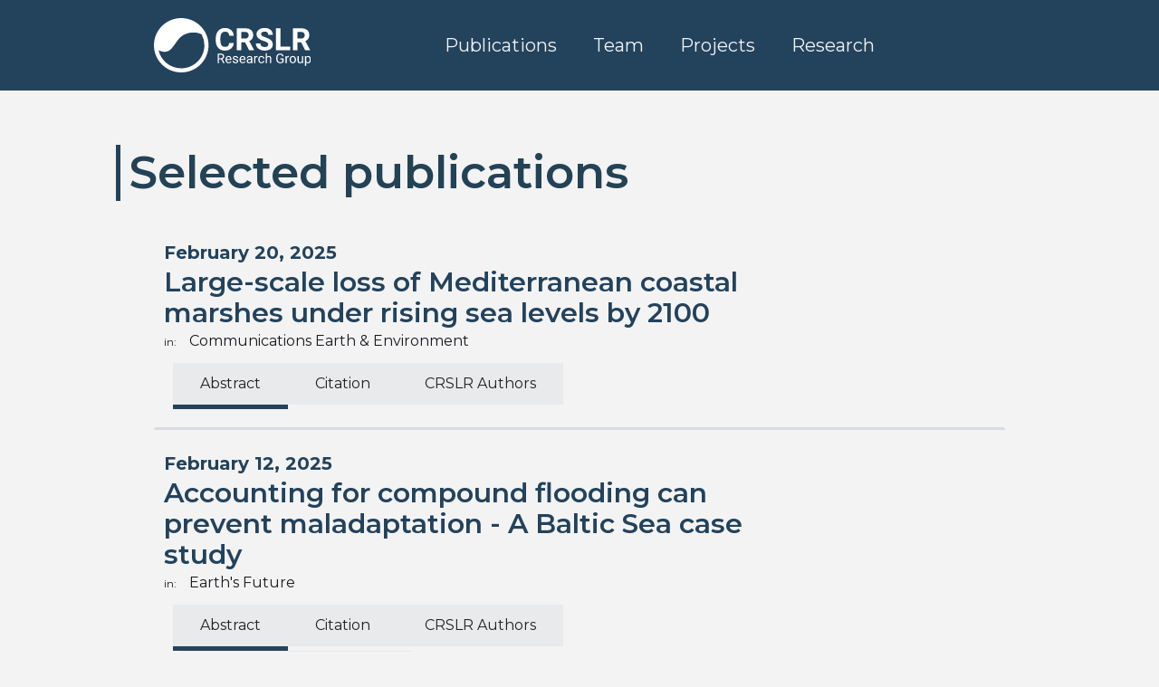

--- FILE ---
content_type: text/html; charset=utf-8
request_url: https://www.crslr.de/publications/non-linear-interaction-modulates-global-extreme-sea-levels-coastal-flood-exposure-and-impacts
body_size: 25101
content:
<!DOCTYPE html><!-- This site was created in Webflow. https://webflow.com --><!-- Last Published: Mon Mar 10 2025 11:08:01 GMT+0000 (Coordinated Universal Time) --><html data-wf-domain="www.crslr.de" data-wf-page="5fccae23f750a08f240ffb46" data-wf-site="5fc270fe0af890f223139207" data-wf-collection="5fccae23f750a0fd840ffb44" data-wf-item-slug="non-linear-interaction-modulates-global-extreme-sea-levels-coastal-flood-exposure-and-impacts"><head><meta charset="utf-8"/><title>CRSLR - Publications</title><meta content="Apr 21, 2020: Non-linear interaction modulates global extreme sea levels, coastal flood exposure, and impacts" name="description"/><meta content="width=device-width, initial-scale=1" name="viewport"/><meta content="Webflow" name="generator"/><link href="https://cdn.prod.website-files.com/5fc270fe0af890f223139207/css/crslr.webflow.36aece4b5.css" rel="stylesheet" type="text/css"/><link href="https://fonts.googleapis.com" rel="preconnect"/><link href="https://fonts.gstatic.com" rel="preconnect" crossorigin="anonymous"/><script src="https://ajax.googleapis.com/ajax/libs/webfont/1.6.26/webfont.js" type="text/javascript"></script><script type="text/javascript">WebFont.load({  google: {    families: ["Montserrat:100,100italic,200,200italic,300,300italic,400,400italic,500,500italic,600,600italic,700,700italic,800,800italic,900,900italic"]  }});</script><script type="text/javascript">!function(o,c){var n=c.documentElement,t=" w-mod-";n.className+=t+"js",("ontouchstart"in o||o.DocumentTouch&&c instanceof DocumentTouch)&&(n.className+=t+"touch")}(window,document);</script><link href="https://cdn.prod.website-files.com/5fc270fe0af890f223139207/618554b75391dbf6df22f31c_crslr-favicon.png" rel="shortcut icon" type="image/x-icon"/><link href="https://cdn.prod.website-files.com/5fc270fe0af890f223139207/618554ba9c4011cf46aaba11_crslr-touchicon.png" rel="apple-touch-icon"/><link href="www.crslr.de/publications/non-linear-interaction-modulates-global-extreme-sea-levels-coastal-flood-exposure-and-impacts" rel="canonical"/></head><body class="body-4"><div data-collapse="small" data-animation="default" data-duration="400" data-easing="ease" data-easing2="ease" role="banner" class="navigationbar tablet w-nav"><a href="https://www.crslr.de" class="link-block-11 w-inline-block"><img src="https://cdn.prod.website-files.com/5fc270fe0af890f223139207/5fc27257868fa5b40dbe1014_CRSLR-Logo-white.svg" loading="lazy" width="421" alt="" class="navbarlogowidescreen"/></a><nav role="navigation" class="nav-menu w-nav-menu"><a href="https://www.crslr.de/publications/the-blue-carbon-wealth-of-nations" class="navbarlink w-nav-link">Publications</a><a href="https://www.crslr.de/team/hedda-bonatz" class="navbarlink w-nav-link">Team</a><a href="https://crslr.de/projects/coclico" class="navbarlink w-nav-link">Projects</a><a href="https://www.crslr.de/research-areas/coastal-population-development" class="navbarlink w-nav-link">Research</a></nav></div><div data-collapse="small" data-animation="default" data-duration="200" data-easing="ease" data-easing2="ease" role="banner" class="m-navbar w-nav"><div class="columns-10 w-row"><div class="column-30 w-col w-col-9 w-col-medium-6 w-col-small-6 w-col-tiny-6"><a href="https://www.crslr.de" class="link-block-13 w-inline-block"><img src="https://cdn.prod.website-files.com/5fc270fe0af890f223139207/5fc27257868fa5b40dbe1014_CRSLR-Logo-white.svg" loading="lazy" width="421" alt="" class="navbarlogo"/></a></div><div class="w-clearfix w-col w-col-3 w-col-medium-6 w-col-small-6 w-col-tiny-6"><div class="menu-button-3 w-nav-button"><div class="icon-2 w-icon-nav-menu"></div></div><nav role="navigation" class="nav-menu w-nav-menu"><a href="https://www.crslr.de/publications/the-blue-carbon-wealth-of-nations" class="navbarlink w-nav-link">Publications</a><a href="https://www.crslr.de/research-areas/coastal-population-development" class="navbarlink w-nav-link">Research</a><a href="https://crslr.de/projects/coclico" class="navbarlink w-nav-link">Projects</a><a href="https://www.crslr.de/team/bente-vollstedt" class="navbarlink w-nav-link">Team</a></nav></div></div></div><div class="subpagesection"><h1 class="heading-section">Selected publications</h1><div class="subpagesectiion w-container"><div class="w-dyn-list"><div role="list" class="w-dyn-items"><div role="listitem" class="collection-item-7 w-dyn-item"><div class="text-block-10">February 20, 2025</div><h5 class="publicationtitle">Large-scale loss of Mediterranean coastal marshes under rising sea levels by 2100</h5><div class="authors-fall">Schuerch, M., Kiesel, J., Boutron, O., Guelmami, A., Wolff, C., Cramer, W., Caiola, N., Ibáñez, C. and Vafeidis, A.T.</div><div class="text-block-42">in:</div><div class="text-block-47">Communications Earth &amp; Environment</div><div data-current="Tab 1" data-easing="ease" data-duration-in="300" data-duration-out="100" class="w-tabs"><div class="tabs-menu w-tab-menu"><a data-w-tab="Tab 1" class="tab-link w-inline-block w-tab-link w--current"><div>Abstract</div></a><a data-w-tab="Tab 2" class="tab-link w-inline-block w-tab-link"><div>Citation</div></a><a data-w-tab="Tab 3" class="tab-link w-inline-block w-tab-link"><div>CRSLR Authors</div></a></div><div class="w-tab-content"><div data-w-tab="Tab 1" class="authorstab w-tab-pane w--tab-active"><div class="rich-text-block-11 w-dyn-bind-empty w-richtext"></div></div><div data-w-tab="Tab 2" class="tab-pane-tab-2 w-tab-pane"><div class="rich-text-block-12 w-richtext"><p>Schuerch, M., Kiesel, J., Boutron, O., Guelmami, A., Wolff, C., Cramer, W., Caiola, N., Ibáñez, C. and Vafeidis, A.T., 2025. Large-scale loss of Mediterranean coastal marshes under rising sea levels by 2100. <em>Communications Earth &amp; Environment</em>, <em>6</em>(1), p.128.</p></div></div><div data-w-tab="Tab 3" class="authorstab w-tab-pane"><div class="w-dyn-list"><div role="list" class="collection-list-6 w-dyn-items w-row"><div role="listitem" class="collection-item-23 w-dyn-item w-col w-col-6"><a href="/team/claudia-wolff" class="link-14">Claudia Wolff</a></div><div role="listitem" class="collection-item-23 w-dyn-item w-col w-col-6"><a href="/team/nassos-vafeidis" class="link-14">Nassos Vafeidis</a></div></div></div></div></div></div><a href="#" class="link-2 w-condition-invisible">to the publication</a></div><div role="listitem" class="collection-item-7 w-dyn-item"><div class="text-block-10">February 12, 2025</div><h5 class="publicationtitle">Accounting for compound flooding can prevent maladaptation - A Baltic Sea case study</h5><div class="authors-fall">Kupfer, S., Vafeidis, A.T. and MacPherson, L.R</div><div class="text-block-42">in:</div><div class="text-block-47">Earth&#x27;s Future</div><div data-current="Tab 1" data-easing="ease" data-duration-in="300" data-duration-out="100" class="w-tabs"><div class="tabs-menu w-tab-menu"><a data-w-tab="Tab 1" class="tab-link w-inline-block w-tab-link w--current"><div>Abstract</div></a><a data-w-tab="Tab 2" class="tab-link w-inline-block w-tab-link"><div>Citation</div></a><a data-w-tab="Tab 3" class="tab-link w-inline-block w-tab-link"><div>CRSLR Authors</div></a></div><div class="w-tab-content"><div data-w-tab="Tab 1" class="authorstab w-tab-pane w--tab-active"><div class="rich-text-block-11 w-dyn-bind-empty w-richtext"></div></div><div data-w-tab="Tab 2" class="tab-pane-tab-2 w-tab-pane"><div class="rich-text-block-12 w-richtext"><p>Kupfer, S., Vafeidis, A.T. and MacPherson, L.R., 2025. Accounting for compound flooding can prevent maladaptation—A Baltic Sea case study. <em>Earth&#x27;s Future</em>, <em>13</em>(2), p.e2024EF005106.</p></div></div><div data-w-tab="Tab 3" class="authorstab w-tab-pane"><div class="w-dyn-list"><div role="list" class="collection-list-6 w-dyn-items w-row"><div role="listitem" class="collection-item-23 w-dyn-item w-col w-col-6"><a href="/team/sunna-kupfer" class="link-14">Sunna Kupfer</a></div><div role="listitem" class="collection-item-23 w-dyn-item w-col w-col-6"><a href="/team/nassos-vafeidis" class="link-14">Nassos Vafeidis</a></div><div role="listitem" class="collection-item-23 w-dyn-item w-col w-col-6"><a href="/team/leigh-macpherson" class="link-14">Leigh MacPherson</a></div></div></div></div></div></div><a href="https://doi.org/10.1029/2024EF005106" class="link-2">to the publication</a></div><div role="listitem" class="collection-item-7 w-dyn-item"><div class="text-block-10">November 11, 2024</div><h5 class="publicationtitle">Brief communication: From modelling to reality– flood modelling gaps highlighted by a recent severe storm surge event along the German Baltic Sea coast</h5><div class="authors-fall">Kiesel, J., Wolff, C., and Lorenz, M</div><div class="text-block-42">in:</div><div class="text-block-47">Nat. Hazards Earth Syst. Sci.</div><div data-current="Tab 1" data-easing="ease" data-duration-in="300" data-duration-out="100" class="w-tabs"><div class="tabs-menu w-tab-menu"><a data-w-tab="Tab 1" class="tab-link w-inline-block w-tab-link w--current"><div>Abstract</div></a><a data-w-tab="Tab 2" class="tab-link w-inline-block w-tab-link"><div>Citation</div></a><a data-w-tab="Tab 3" class="tab-link w-inline-block w-tab-link"><div>CRSLR Authors</div></a></div><div class="w-tab-content"><div data-w-tab="Tab 1" class="authorstab w-tab-pane w--tab-active"><div class="rich-text-block-11 w-richtext"><p>In October 2023, the Baltic Sea coasts of Germany and Denmark experienced a severe storm surge, predominantly impacting the German state of Schleswig-Holstein and parts of southern Denmark. The surge led to extensive flooding in cities like Flensburg and Schleswig, causing the breaching of at least six (regional) dikes and causing over EUR200million in damages in Schleswig-Holstein. By chance, the peak water levels of this storm surge aligned well with those of recent hydrodynamic floodmodellingstudies of the region. This rare coincidence offers crucial insights for our understanding of flooding impacts, flood management, and modelling. By comparing those studies to the real-world example using extensive media reports, we aim to extract key insights and identify gaps to be tackled in order to improve f lood risk modelling in the Baltic Sea region and beyond.</p><p>‍</p></div></div><div data-w-tab="Tab 2" class="tab-pane-tab-2 w-tab-pane"><div class="rich-text-block-12 w-richtext"><p>Kiesel, J., Wolff, C., and Lorenz, M.: Brief communication: From modelling to reality – flood modelling gaps highlighted by a recent severe storm surge event along the German Baltic Sea coast, Nat. Hazards Earth Syst. Sci., 24, 3841–3849, https://doi.org/10.5194/nhess-24-3841-2024, 2024.</p></div></div><div data-w-tab="Tab 3" class="authorstab w-tab-pane"><div class="w-dyn-list"><div role="list" class="collection-list-6 w-dyn-items w-row"><div role="listitem" class="collection-item-23 w-dyn-item w-col w-col-6"><a href="/team/claudia-wolff" class="link-14">Claudia Wolff</a></div></div></div></div></div></div><a href="https://doi.org/10.5194/nhess-24-3841-2024" class="link-2">to the publication</a></div><div role="listitem" class="collection-item-7 w-dyn-item"><div class="text-block-10">May 15, 2024</div><h5 class="publicationtitle">Comparing built-up area datasets to assess urban exposure to coastal hazards in Europe</h5><div class="authors-fall">Bonatz, H., Reimann, L. &amp; Vafeidis, A.T. </div><div class="text-block-42">in:</div><div class="text-block-47">Scientific Data </div><div data-current="Tab 1" data-easing="ease" data-duration-in="300" data-duration-out="100" class="w-tabs"><div class="tabs-menu w-tab-menu"><a data-w-tab="Tab 1" class="tab-link w-inline-block w-tab-link w--current"><div>Abstract</div></a><a data-w-tab="Tab 2" class="tab-link w-inline-block w-tab-link"><div>Citation</div></a><a data-w-tab="Tab 3" class="tab-link w-inline-block w-tab-link"><div>CRSLR Authors</div></a></div><div class="w-tab-content"><div data-w-tab="Tab 1" class="authorstab w-tab-pane w--tab-active"><div class="rich-text-block-11 w-richtext"><p>Information on urban land use, beyond the urban-rural dichotomy, can improve the assessment of potential impacts of coastal hazards by refining estimates of damages and supporting adaptation planning. However, the lack of a consistent definition of “urban” in previous studies has led to exposure estimates that vary considerably. Here, we explore the sensitivity of exposed population and built-up area in four settlement types, defined by four different built-up area datasets. We find large differences in the exposed population of up to 65% (127 million people) in the “Urban” class. The exposure estimates are highly sensitive to the density thresholds used to distinguish the settlement types, with a difference in exposed urban population of up to 53.5 million people when the threshold varies by 10%. We attribute the high sensitivity of the exposure estimates to the varying definitions of built-up area of the underlying datasets. We argue that the definition of urban land is crucial for coastal impact assessments and make recommendations for the use of the analyzed datasets.</p></div></div><div data-w-tab="Tab 2" class="tab-pane-tab-2 w-tab-pane"><div class="rich-text-block-12 w-richtext"><p>Bonatz, H., Reimann, L. &amp; Vafeidis, A.T. Comparing built-up area datasets to assess urban exposure to coastal hazards in Europe. <em>Sci Data</em><strong>11</strong>, 499 (2024). https://doi.org/10.1038/s41597-024-03339-4</p></div></div><div data-w-tab="Tab 3" class="authorstab w-tab-pane"><div class="w-dyn-list"><div role="list" class="collection-list-6 w-dyn-items w-row"><div role="listitem" class="collection-item-23 w-dyn-item w-col w-col-6"><a href="/team/hedda-bonatz" class="link-14">Hedda Bonatz</a></div><div role="listitem" class="collection-item-23 w-dyn-item w-col w-col-6"><a href="/team/nassos-vafeidis" class="link-14">Nassos Vafeidis</a></div></div></div></div></div></div><a href="https://doi.org/10.1038/s41597-024-03339-4" class="link-2">to the publication</a></div><div role="listitem" class="collection-item-7 w-dyn-item"><div class="text-block-10">January 23, 2024</div><h5 class="publicationtitle">A Comprehensive Probabilistic Flood Assessment Accounting for Hydrograph Variability of ESL Events</h5><div class="authors-fall">Sunna Kupfer, Leigh R. MacPherson, Jochen Hinkel, Arne Arns, Athanasios T. Vafeidis</div><div class="text-block-42">in:</div><div class="text-block-47">Journal of Geophysical Research: Ocean</div><div data-current="Tab 1" data-easing="ease" data-duration-in="300" data-duration-out="100" class="w-tabs"><div class="tabs-menu w-tab-menu"><a data-w-tab="Tab 1" class="tab-link w-inline-block w-tab-link w--current"><div>Abstract</div></a><a data-w-tab="Tab 2" class="tab-link w-inline-block w-tab-link"><div>Citation</div></a><a data-w-tab="Tab 3" class="tab-link w-inline-block w-tab-link"><div>CRSLR Authors</div></a></div><div class="w-tab-content"><div data-w-tab="Tab 1" class="authorstab w-tab-pane w--tab-active"><div class="rich-text-block-11 w-richtext"><p>Flood characteristics caused by extreme sea level (ESL) events depend largely on the magnitude of peak water levels (WLs) and their temporal evolution. However, coastal flood risk is generally assessed based on only a limited number of potential peak WLs and a selection of past events or a design hydrograph. We address this gap and systematically estimate (a) spatial annual and (b) event-based flood probabilities by comprehensively accounting for both a wide range of peak ESLs and their temporal evolution, herein referred to as hydrograph intensity. We simulate flooding at the German Baltic Sea coast with the hydrodynamic model Delft3D. We produce probabilistic flood maps, which detail flood exposed areas together with annual probability of flooding. Additionally, we show how the flood extent changes, when accounting for upper, median, and lower quantiles of hydrograph intensities. Our results demonstrate that the relevance of the intensity is site and ESL dependent. While flood extents of some ESLs of the upper and lower intensity bounds indicate no differences, others differ by up to 45%. Further, we consider two ESLs (2.24 and 2.55 m) and simulate 100 intensities for each. Compared to intensity quantiles, this results in flood extents of up to 60% difference. Hence, we find that quantiles of intensity do not cover the full range when addressing uncertainty due to hydrograph variability. We, therefore, recommend accounting for a wide range of hydrograph intensities in addition to using a wide range of ESL in future flood risk assessments.</p></div></div><div data-w-tab="Tab 2" class="tab-pane-tab-2 w-tab-pane"><div class="rich-text-block-12 w-richtext"><p>Kupfer, S., MacPherson, L. R., Hinkel, J., Arns, A., &amp; Vafeidis, A. T. (2024). A comprehensive probabilistic flood assessment accounting for hydrograph variability of ESL events. Journal of Geophysical Research: Oceans, 129, e2023JC019886. https://doi.org/10.1029/2023JC019886 </p><p>‍</p></div></div><div data-w-tab="Tab 3" class="authorstab w-tab-pane"><div class="w-dyn-list"><div role="list" class="collection-list-6 w-dyn-items w-row"><div role="listitem" class="collection-item-23 w-dyn-item w-col w-col-6"><a href="/team/sunna-kupfer" class="link-14">Sunna Kupfer</a></div><div role="listitem" class="collection-item-23 w-dyn-item w-col w-col-6"><a href="/team/nassos-vafeidis" class="link-14">Nassos Vafeidis</a></div><div role="listitem" class="collection-item-23 w-dyn-item w-col w-col-6"><a href="/team/leigh-macpherson" class="link-14">Leigh MacPherson</a></div></div></div></div></div></div><a href="https://doi.org/10.1029/2023JC019886" class="link-2">to the publication</a></div><div role="listitem" class="collection-item-7 w-dyn-item"><div class="text-block-10">November 24, 2023</div><h5 class="publicationtitle">Raising dikes and managed realignment may be insufficient for maintaining current flood risk along the German Baltic Sea coast</h5><div class="authors-fall">Kiesel, J., Honsel, L.E., Lorenz, M., Gräwe, U., Vafeidis, A.</div><div class="text-block-42">in:</div><div class="text-block-47">Communications Earth &amp; Environment</div><div data-current="Tab 1" data-easing="ease" data-duration-in="300" data-duration-out="100" class="w-tabs"><div class="tabs-menu w-tab-menu"><a data-w-tab="Tab 1" class="tab-link w-inline-block w-tab-link w--current"><div>Abstract</div></a><a data-w-tab="Tab 2" class="tab-link w-inline-block w-tab-link"><div>Citation</div></a><a data-w-tab="Tab 3" class="tab-link w-inline-block w-tab-link"><div>CRSLR Authors</div></a></div><div class="w-tab-content"><div data-w-tab="Tab 1" class="authorstab w-tab-pane w--tab-active"><div class="rich-text-block-11 w-richtext"><p>Without upgrading existing adaptation, Germany is projected to be among those Europeancountries that will suffer severe flood damages in 2100. Here we use a validated modelingframework to explore the effectiveness of two hypothetical upgrades to existing dike lines inreducing flood extent and population exposure along the German Baltic Sea coast. Weperform a number of model runs where we increase the heights of existing dikes by 1.5 m,implement managed realignment as a nature-based solution, where physically plausible, andrun a 200-year surge under two sea-level rise scenarios (1 and 1.5 m). We show thatmanaged realignment is more effective in reducing future population exposure to coastalflooding compared to increasing dike heights. However, the maximum reduction in populationexposure compared to a do-nothing approach amounts to only 26%, suggesting that evenmanaged realignment is insufficient to maintain flood risk at today´s levels. The greatestpotential for protecting people and property from future flooding lies in developing adaptationstrategies for currently unprotected coastal sections.</p></div></div><div data-w-tab="Tab 2" class="tab-pane-tab-2 w-tab-pane"><div class="rich-text-block-12 w-richtext"><p>Kiesel, J., Honsel, L.E., Lorenz, M. <em>et al.</em> Raising dikes and managed realignment may be insufficient for maintaining current flood risk along the German Baltic Sea coast. <em>Commun Earth Environ</em><strong>4</strong>, 433 (2023). https://doi.org/10.1038/s43247-023-01100-0</p></div></div><div data-w-tab="Tab 3" class="authorstab w-tab-pane"><div class="w-dyn-list"><div role="list" class="collection-list-6 w-dyn-items w-row"><div role="listitem" class="collection-item-23 w-dyn-item w-col w-col-6"><a href="/team/nassos-vafeidis" class="link-14">Nassos Vafeidis</a></div></div></div></div></div></div><a href="https://doi.org/10.1038/s43247-023-01100-0" class="link-2">to the publication</a></div><div role="listitem" class="collection-item-7 w-dyn-item"><div class="text-block-10">September 6, 2023</div><h5 class="publicationtitle">Regional assessment of extreme sea levels and associated coastal flooding along the German Baltic Sea coast</h5><div class="authors-fall">Kiesel, J., Lorenz, M., König, M., Gräwe, U., and Vafeidis, A. T.</div><div class="text-block-42">in:</div><div class="text-block-47">Nat. Hazards Earth Syst. Sci.</div><div data-current="Tab 1" data-easing="ease" data-duration-in="300" data-duration-out="100" class="w-tabs"><div class="tabs-menu w-tab-menu"><a data-w-tab="Tab 1" class="tab-link w-inline-block w-tab-link w--current"><div>Abstract</div></a><a data-w-tab="Tab 2" class="tab-link w-inline-block w-tab-link"><div>Citation</div></a><a data-w-tab="Tab 3" class="tab-link w-inline-block w-tab-link"><div>CRSLR Authors</div></a></div><div class="w-tab-content"><div data-w-tab="Tab 1" class="authorstab w-tab-pane w--tab-active"><div class="rich-text-block-11 w-richtext"><p>Among the Baltic Sea littoral states, Germany is anticipated to endure considerable damage as a result of increased coastal flooding due to sea-level rise (SLR). Consequently, there is a growing demand for flood risk assessments, particularly at regional scales, which will improve the understanding of the impacts of SLR and assist adaptation planning.</p><p>Existing studies on coastal flooding along the German Baltic Sea coast either use state-of-the-art hydrodynamic models but cover only a small fraction of the study region or assess potential flood extents for the entire region but rely on global topographic data sources and apply the simplified bathtub approach. In addition, the validation of produced flood extents is often not provided.</p><p>Here we apply a fully validated hydrodynamic modelling framework covering the German Baltic Sea coast that includes the height of natural and anthropogenic coastal protection structures in the study region. Using this modelling framework, we extrapolate spatially explicit 200-year return water levels, which align with the design standard of state embankments in the region, and simulate associated coastal flooding. Specifically, we explore (1) how flood extents may change until 2100 if dike heights are not upgraded, by applying two high-end SLR scenarios (1 and 1.5 m); (2) hotspots of coastal flooding; and (3) the use of SAR imagery for validating the simulated flood extents.</p><p>Our results confirm that the German Baltic coast is exposed to coastal flooding, with flood extent varying between 217 and 1016 km<sup>2</sup> for the 200-year event and a 200-year event with 1.5 m SLR, respectively. Most of the flooding occurs in the federal state of Mecklenburg-Western Pomerania, while extreme water levels are generally higher in Schleswig-Holstein. Our results emphasise the importance of current plans to update coastal protection schemes along the German Baltic Sea coast over the 21st century in order to prevent large-scale damage in the future.</p><p>‍</p></div></div><div data-w-tab="Tab 2" class="tab-pane-tab-2 w-tab-pane"><div class="rich-text-block-12 w-richtext"><p>Kiesel, J., Lorenz, M., König, M., Gräwe, U., and Vafeidis, A. T.: Regional assessment of extreme sea levels and associated coastal flooding along the German Baltic Sea coast, Nat. Hazards Earth Syst. Sci., 23, 2961–2985, https://doi.org/10.5194/nhess-23-2961-2023, 2023.</p></div></div><div data-w-tab="Tab 3" class="authorstab w-tab-pane"><div class="w-dyn-list"><div role="list" class="collection-list-6 w-dyn-items w-row"><div role="listitem" class="collection-item-23 w-dyn-item w-col w-col-6"><a href="/team/nassos-vafeidis" class="link-14">Nassos Vafeidis</a></div></div></div></div></div></div><a href="http://10.5194/nhess-23-2961-2023" class="link-2">to the publication</a></div><div role="listitem" class="collection-item-7 w-dyn-item"><div class="text-block-10">July 14, 2023</div><h5 class="publicationtitle">The evolving landscape of sea-level rise science from 1990 to 2021</h5><div class="authors-fall">Khojasteh, D., Haghani, M., Nicholls, R.J., Sadat-Noori, M., Mach, K., Fagherazzi, S., Vafeids, A.T., Barbier, E., Shamsipour, A. and Glamore W.</div><div class="text-block-42">in:</div><div class="text-block-47">Communications Earth &amp; Environment</div><div data-current="Tab 1" data-easing="ease" data-duration-in="300" data-duration-out="100" class="w-tabs"><div class="tabs-menu w-tab-menu"><a data-w-tab="Tab 1" class="tab-link w-inline-block w-tab-link w--current"><div>Abstract</div></a><a data-w-tab="Tab 2" class="tab-link w-inline-block w-tab-link"><div>Citation</div></a><a data-w-tab="Tab 3" class="tab-link w-inline-block w-tab-link"><div>CRSLR Authors</div></a></div><div class="w-tab-content"><div data-w-tab="Tab 1" class="authorstab w-tab-pane w--tab-active"><div class="rich-text-block-11 w-richtext"><p>As sea-level rise (SLR) accelerates due to climate change, its multidisciplinary field of science has similarly expanded, from 41 articles published in 1990 to 1475 articles published in 2021, and nearly 15,000 articles published in the Web of Science over this 32-year period. Here, big-data bibliometric techniques are adopted to systematically analyse this large literature set. Four main research clusters (themes) emerge: (I) geological dimensions and sea-level indicators, (II) impacts, risks, and adaptation, (III) physical components of sea-level change, and (IV) coastal ecosystems and habitats, with 16 associated sub-themes. This analysis provides insights into the evolution of research agendas, the challenges and opportunities for future assessments (e.g. next IPCC reports), and growing focus on adaptation. For example, the relative importance of sub-themes evolves consistently with a relative decline in pure science analysis towards solution-focused topics associated with SLR risks such as high-end rises, declining ecosystem services, flood hazards, and coastal erosion/squeeze.</p><p>‍</p></div></div><div data-w-tab="Tab 2" class="tab-pane-tab-2 w-tab-pane"><div class="rich-text-block-12 w-richtext"><p>Khojasteh, D., Haghani, M., Nicholls, R.J., Sadat-Noori, M., Mach, K., Fagherazzi, S., Vafeids, A.T., Barbier, E., Shamsipour, A. and Glamore W.<!-- --> The evolving landscape of sea-level rise science from 1990 to 2021. <em>Commun Earth Environ </em>4, 257. https://doi.org/10.1038/s43247-023-00920-4</p></div></div><div data-w-tab="Tab 3" class="authorstab w-tab-pane"><div class="w-dyn-list"><div role="list" class="collection-list-6 w-dyn-items w-row"><div role="listitem" class="collection-item-23 w-dyn-item w-col w-col-6"><a href="/team/nassos-vafeidis" class="link-14">Nassos Vafeidis</a></div></div></div></div></div></div><a href="https://doi.org/10.1038/s43247-023-00920-4" class="link-2">to the publication</a></div><div role="listitem" class="collection-item-7 w-dyn-item"><div class="text-block-10">May 6, 2023</div><h5 class="publicationtitle">Exploring spatial feedbacks between adaptation policies and internal migration patterns due to sea-level rise</h5><div class="authors-fall">Lena Reimann, Bryan Jones, Nora Bieker, Claudia Wolff, Jeroen C.J.H. Aerts &amp; Athanasios T. Vafeidis </div><div class="text-block-42">in:</div><div class="text-block-47">Nature Communications</div><div data-current="Tab 1" data-easing="ease" data-duration-in="300" data-duration-out="100" class="w-tabs"><div class="tabs-menu w-tab-menu"><a data-w-tab="Tab 1" class="tab-link w-inline-block w-tab-link w--current"><div>Abstract</div></a><a data-w-tab="Tab 2" class="tab-link w-inline-block w-tab-link"><div>Citation</div></a><a data-w-tab="Tab 3" class="tab-link w-inline-block w-tab-link"><div>CRSLR Authors</div></a></div><div class="w-tab-content"><div data-w-tab="Tab 1" class="authorstab w-tab-pane w--tab-active"><div class="rich-text-block-11 w-richtext"><p>Climate change-induced sea-level rise will lead to an increase in internal migration, whose intensity and spatial patterns will depend on the amount of sea-level rise; future socioeconomic development; and adaptation strategies pursued to reduce exposure and vulnerability to sea-level rise. To explore spatial feedbacks between these drivers, we combine sea-level rise projections, socioeconomic projections, and assumptions on adaptation policies in a spatially-explicit model (‘CONCLUDE’). Using the Mediterranean region as a case study, we find up to 20 million sea-level rise-related internal migrants by 2100 if no adaptation policies are implemented, with approximately three times higher migration in southern and eastern Mediterranean countries compared to northern Mediterranean countries. We show that adaptation policies can reduce the number of internal migrants by a factor of 1.4 to 9, depending on the type of strategies pursued; the implementation of hard protection measures may even lead to migration towards protected coastlines. Overall, spatial migration patterns are robust across all scenarios, with out-migration from a narrow coastal strip and in-migration widely spread across urban settings. However, the type of migration (e.g. proactive/reactive, managed/autonomous) depends on future socioeconomic developments that drive adaptive capacity, calling for decision-making that goes well beyond coastal issues.</p><p>‍</p></div></div><div data-w-tab="Tab 2" class="tab-pane-tab-2 w-tab-pane"><div class="rich-text-block-12 w-richtext"><p>Reimann, L., Jones, B., Bieker, N. <em>et al.</em> Exploring spatial feedbacks between adaptation policies and internal migration patterns due to sea-level rise. <em>Nat Commun</em><strong>14</strong>, 2630 (2023). https://doi.org/10.1038/s41467-023-38278-y</p></div></div><div data-w-tab="Tab 3" class="authorstab w-tab-pane"><div class="w-dyn-list"><div role="list" class="collection-list-6 w-dyn-items w-row"><div role="listitem" class="collection-item-23 w-dyn-item w-col w-col-6"><a href="/team/claudia-wolff" class="link-14">Claudia Wolff</a></div><div role="listitem" class="collection-item-23 w-dyn-item w-col w-col-6"><a href="/team/nassos-vafeidis" class="link-14">Nassos Vafeidis</a></div></div></div></div></div></div><a href="https://doi.org/10.1038/s41467-023-38278-y" class="link-2">to the publication</a></div><div role="listitem" class="collection-item-7 w-dyn-item"><div class="text-block-10">April 4, 2023</div><h5 class="publicationtitle">Setback zones can effectively reduce exposure to sea-level rise in Europe</h5><div class="authors-fall">Wolff, C., Bonatz, H. &amp; Vafeidis, A.T.</div><div class="text-block-42">in:</div><div class="text-block-47">Scientific Reports</div><div data-current="Tab 1" data-easing="ease" data-duration-in="300" data-duration-out="100" class="w-tabs"><div class="tabs-menu w-tab-menu"><a data-w-tab="Tab 1" class="tab-link w-inline-block w-tab-link w--current"><div>Abstract</div></a><a data-w-tab="Tab 2" class="tab-link w-inline-block w-tab-link"><div>Citation</div></a><a data-w-tab="Tab 3" class="tab-link w-inline-block w-tab-link"><div>CRSLR Authors</div></a></div><div class="w-tab-content"><div data-w-tab="Tab 1" class="authorstab w-tab-pane w--tab-active"><div class="rich-text-block-11 w-richtext"><p>Coastal space is one of the most valuable assets of the EU coastal member states, as the coast is highly urbanized. Hard engineering has traditionally been employed to protect communities in coastal lowlands, but as this alternative becomes less sustainable and more costly, coastal managers are increasingly turning to landuse planning strategies, such as setback zones or managed retreat. To explore the efficiency of these planning tools in reducing future urban exposure to sea-level rise and associated hazards, we developed spatially explicit projections of urban extent that account for different socio-economic futures and various types of setback zones. We find that the establishment of coastal setback zones can reduce the exposure of new urban development by at least 50% in the majority of EU countries by 2100. Our results emphasize that future urban exposure to sea-level rise will be significantly influenced by the ways in which we plan, design, and develop urban space in the EU coastal lowlands.</p></div></div><div data-w-tab="Tab 2" class="tab-pane-tab-2 w-tab-pane"><div class="rich-text-block-12 w-richtext"><p>Wolff, C., Bonatz, H. &amp; Vafeidis, A.T. Setback zones can effectively reduce exposure to sea-level rise in Europe. <em>Sci Rep</em> <strong>13</strong>, 5515 (2023). https://doi.org/10.1038/s41598-023-32059-9</p><p>‍</p></div></div><div data-w-tab="Tab 3" class="authorstab w-tab-pane"><div class="w-dyn-list"><div role="list" class="collection-list-6 w-dyn-items w-row"><div role="listitem" class="collection-item-23 w-dyn-item w-col w-col-6"><a href="/team/claudia-wolff" class="link-14">Claudia Wolff</a></div><div role="listitem" class="collection-item-23 w-dyn-item w-col w-col-6"><a href="/team/hedda-bonatz" class="link-14">Hedda Bonatz</a></div><div role="listitem" class="collection-item-23 w-dyn-item w-col w-col-6"><a href="/team/nassos-vafeidis" class="link-14">Nassos Vafeidis</a></div></div></div></div></div></div><a href="https://doi.org/10.1038/s41598-023-32059-9" class="link-2">to the publication</a></div><div role="listitem" class="collection-item-7 w-dyn-item"><div class="text-block-10">January 31, 2023</div><h5 class="publicationtitle">Population development as a driver of coastal risk: Current trends and future pathways.</h5><div class="authors-fall">Reimann L., Honsel L. &amp; Vafeidis, A.T. </div><div class="text-block-42">in:</div><div class="text-block-47">Coastal Futures</div><div data-current="Tab 1" data-easing="ease" data-duration-in="300" data-duration-out="100" class="w-tabs"><div class="tabs-menu w-tab-menu"><a data-w-tab="Tab 1" class="tab-link w-inline-block w-tab-link w--current"><div>Abstract</div></a><a data-w-tab="Tab 2" class="tab-link w-inline-block w-tab-link"><div>Citation</div></a><a data-w-tab="Tab 3" class="tab-link w-inline-block w-tab-link"><div>CRSLR Authors</div></a></div><div class="w-tab-content"><div data-w-tab="Tab 1" class="authorstab w-tab-pane w--tab-active"><div class="rich-text-block-11 w-dyn-bind-empty w-richtext"></div></div><div data-w-tab="Tab 2" class="tab-pane-tab-2 w-tab-pane"><div class="rich-text-block-12 w-richtext"><p>Reimann, L., Vafeidis, A.T. and Honsel, L.E., 2023. Population development as a driver of coastal risk: Current trends and future pathways. <em>Cambridge Prisms: Coastal Futures</em>, <em>1</em>, p.e14.</p></div></div><div data-w-tab="Tab 3" class="authorstab w-tab-pane"><div class="w-dyn-list"><div role="list" class="collection-list-6 w-dyn-items w-row"><div role="listitem" class="collection-item-23 w-dyn-item w-col w-col-6"><a href="/team/nassos-vafeidis" class="link-14">Nassos Vafeidis</a></div></div></div></div></div></div><a href="https://doi.org/10.1017/cft.2023.3" class="link-2">to the publication</a></div><div role="listitem" class="collection-item-7 w-dyn-item"><div class="text-block-10">November 14, 2022</div><h5 class="publicationtitle">Benefits of subsidence control for coastal flooding in China</h5><div class="authors-fall">Fan, J., Nicholls R.J., Brown S., Lincke D., Hinkel J., Vafeidis A.T., Du S., Zhao Q., Liu M. &amp; Shi P.</div><div class="text-block-42">in:</div><div class="text-block-47">Nature Climate Change</div><div data-current="Tab 1" data-easing="ease" data-duration-in="300" data-duration-out="100" class="w-tabs"><div class="tabs-menu w-tab-menu"><a data-w-tab="Tab 1" class="tab-link w-inline-block w-tab-link w--current"><div>Abstract</div></a><a data-w-tab="Tab 2" class="tab-link w-inline-block w-tab-link"><div>Citation</div></a><a data-w-tab="Tab 3" class="tab-link w-inline-block w-tab-link"><div>CRSLR Authors</div></a></div><div class="w-tab-content"><div data-w-tab="Tab 1" class="authorstab w-tab-pane w--tab-active"><div class="rich-text-block-11 w-dyn-bind-empty w-richtext"></div></div><div data-w-tab="Tab 2" class="tab-pane-tab-2 w-tab-pane"><div class="rich-text-block-12 w-richtext"><p>Fang, J., Nicholls, R.J., Brown, S., Lincke, D., Hinkel, J., Vafeidis, A.T., Du, S., Zhao, Q., Liu, M. and Shi, P., 2022. Benefits of subsidence control for coastal flooding in China. <em>Nature Communications</em>, <em>13</em>(1), p.6946.</p></div></div><div data-w-tab="Tab 3" class="authorstab w-tab-pane"><div class="w-dyn-list"><div role="list" class="collection-list-6 w-dyn-items w-row"><div role="listitem" class="collection-item-23 w-dyn-item w-col w-col-6"><a href="/team/nassos-vafeidis" class="link-14">Nassos Vafeidis</a></div></div></div></div></div></div><a href="https://doi.org/10.1038/s41467-022-34525-w" class="link-2">to the publication</a></div><div role="listitem" class="collection-item-7 w-dyn-item"><div class="text-block-10">January 28, 2022</div><h5 class="publicationtitle">Investigating the interaction of waves and river discharge during compound flooding at Breede Estuary, South Africa</h5><div class="authors-fall">Kupfer, S. | Santamaria-Aguilar, S. | van Niekerk, L. | Lück-Vogel, M. | Vafeidis, A.T.</div><div class="text-block-42">in:</div><div class="text-block-47">Natural Hazards and Earth System Sciences</div><div data-current="Tab 1" data-easing="ease" data-duration-in="300" data-duration-out="100" class="w-tabs"><div class="tabs-menu w-tab-menu"><a data-w-tab="Tab 1" class="tab-link w-inline-block w-tab-link w--current"><div>Abstract</div></a><a data-w-tab="Tab 2" class="tab-link w-inline-block w-tab-link"><div>Citation</div></a><a data-w-tab="Tab 3" class="tab-link w-inline-block w-tab-link"><div>CRSLR Authors</div></a></div><div class="w-tab-content"><div data-w-tab="Tab 1" class="authorstab w-tab-pane w--tab-active"><div class="rich-text-block-11 w-richtext"><p><em>Natural Hazards and Earth System Sciences</em>Recent studies have drawn special attention to the significant dependencies between flood drivers and the occurrence of compound flood events in coastal areas. This study investigates compound flooding from tides, river discharge (Q), and specifically waves using a hydrodynamic model at the Breede Estuary, South Africa. We quantify vertical and horizontal differences in flood characteristics caused by driver interaction and assess the contribution of waves. Therefore, we compare flood characteristics resulting from compound flood scenarios to those in which single drivers are omitted. We find that flood characteristics are more sensitive to Q than to waves, particularly when the latter only coincides with high spring tides. When interacting with Q, however, the contribution of waves is high, causing 10 %–12 % larger flood extents and 45–85 cm higher water depths, as waves caused backwater effects and raised water levels inside the lower reaches of the estuary. With higher wave intensity, the first flooding began up to 12 h earlier. Our findings provide insights on compound flooding in terms of flood magnitude and timing at a South African estuary and demonstrate the need to account for the effects of compound events, including waves, in future flood impact assessments of open South African estuaries.</p></div></div><div data-w-tab="Tab 2" class="tab-pane-tab-2 w-tab-pane"><div class="rich-text-block-12 w-richtext"><p><em>KUPFER, S., SANTAMARIA-AGUILAR, S., VAN NIEKERK, L., LÜCK-VOGEL,M., and VAFEIDIS, A.T. (2022): Investigating the interaction of waves and riverdischarge during compound flooding at Breede Estuary, South Africa. In: NaturalHazards and Earth System Sciences</em></p></div></div><div data-w-tab="Tab 3" class="authorstab w-tab-pane"><div class="w-dyn-list"><div role="list" class="collection-list-6 w-dyn-items w-row"><div role="listitem" class="collection-item-23 w-dyn-item w-col w-col-6"><a href="/team/sunna-kupfer" class="link-14">Sunna Kupfer</a></div><div role="listitem" class="collection-item-23 w-dyn-item w-col w-col-6"><a href="/team/nassos-vafeidis" class="link-14">Nassos Vafeidis</a></div></div></div></div></div></div><a href="https://doi.org/10.5194/nhess-22-187-2022" class="link-2">to the publication</a></div><div role="listitem" class="collection-item-7 w-dyn-item"><div class="text-block-10">August 11, 2021</div><h5 class="publicationtitle">Can managed realignment buffer extreme surges? The relationship between marsh width,  vegetation cover and surge attenuation</h5><div class="authors-fall">Kiesel, J. | MacPherson, L.R. | Schuerch, M. | Vafeidis, A.T.</div><div class="text-block-42">in:</div><div class="text-block-47">Estuaries and Coasts</div><div data-current="Tab 1" data-easing="ease" data-duration-in="300" data-duration-out="100" class="w-tabs"><div class="tabs-menu w-tab-menu"><a data-w-tab="Tab 1" class="tab-link w-inline-block w-tab-link w--current"><div>Abstract</div></a><a data-w-tab="Tab 2" class="tab-link w-inline-block w-tab-link"><div>Citation</div></a><a data-w-tab="Tab 3" class="tab-link w-inline-block w-tab-link"><div>CRSLR Authors</div></a></div><div class="w-tab-content"><div data-w-tab="Tab 1" class="authorstab w-tab-pane w--tab-active"><div class="rich-text-block-11 w-richtext"><p>Managed realignment (MR) involves the landward relocation of sea defences to foster the (re)creation of coastal wetlands and achieve nature-based coastal protection. The wider application of MR is impeded by knowledge gaps related to lacking data on its effectiveness under extreme surges and the role of changes in vegetation cover, for example due to sea-level rise. We employ a calibrated and validated hydrodynamic model to explore relationships between surge attenuation, MR width(/area) and vegetation cover for the MR site of Freiston Shore, UK. We model a range of extreme water levels for four scenarios of variable MR width. We further assess the effects of reduced vegetation cover for the actual MR site and for the scenario of the site with the largest width. We show that surges are amplified for all but the largest two site scenarios, suggesting that increasing MR width results in higher attenuation rates. Substantial surge attenuation (up to 18 cm km−1) is only achieved for the largest site. The greatest contribution to the attenuation in the largest site scenario may come from water being reflected from the breached dike. While vegetation cover has no statistically significant effect on surge attenuations in the original MR site, higher coverage leads to higher attenuation rates in the largest site scenario. We conclude that at the open coast, only large MR sites (&gt; 1148 m width) can attenuate surges with return periods &gt; 10 years, while increased vegetation cover and larger MR widths enable the attenuation of even higher surges.<br/><br/></p></div></div><div data-w-tab="Tab 2" class="tab-pane-tab-2 w-tab-pane"><div class="rich-text-block-12 w-richtext"><p>KIESEL, J., MACPHERSON, L.R., SCHUERCH, M., VAFEIDIS, A.T. (2021): Can managed realignment buffer extreme surges? The relationship between marsh width, vegetation cover and surge attenuation. In: Estuaries and Coasts</p></div></div><div data-w-tab="Tab 3" class="authorstab w-tab-pane"><div class="w-dyn-list"><div role="list" class="collection-list-6 w-dyn-items w-row"><div role="listitem" class="collection-item-23 w-dyn-item w-col w-col-6"><a href="/team/nassos-vafeidis" class="link-14">Nassos Vafeidis</a></div></div></div></div></div></div><a href="https://doi.org/10.1007/s12237-021-00984-5" class="link-2">to the publication</a></div><div role="listitem" class="collection-item-7 w-dyn-item"><div class="text-block-10">July 12, 2021</div><h5 class="publicationtitle">The blue carbon wealth of nations</h5><div class="authors-fall">Bertram, C. | Quaas, M. | Reusch, T. | Vafeidis, A. | Wolff, C. | Rickels, W.</div><div class="text-block-42">in:</div><div class="text-block-47">Nature Climate Change</div><div data-current="Tab 1" data-easing="ease" data-duration-in="300" data-duration-out="100" class="w-tabs"><div class="tabs-menu w-tab-menu"><a data-w-tab="Tab 1" class="tab-link w-inline-block w-tab-link w--current"><div>Abstract</div></a><a data-w-tab="Tab 2" class="tab-link w-inline-block w-tab-link"><div>Citation</div></a><a data-w-tab="Tab 3" class="tab-link w-inline-block w-tab-link"><div>CRSLR Authors</div></a></div><div class="w-tab-content"><div data-w-tab="Tab 1" class="authorstab w-tab-pane w--tab-active"><div class="rich-text-block-11 w-richtext"><p><em>Carbon sequestration and storage in mangroves, salt   marshes and seagrass meadows is an essential coastal ‘blue carbon’ ecosystem   service for climate change mitigation. Here we offer a comprehensive, global   and spatially explicit economic assessment of carbon sequestration and   storage in three coastal ecosystem types at the global and national levels.   We propose a new approach based on the country-specific social cost of   carbon that allows us to calculate each country’s contribution to, and   redistribution of, global blue carbon wealth. Globally, coastal ecosystems   contribute a mean ± s.e.m. of US$190.67 ± 30 bn yr−1 to blue carbon wealth.   The three countries generating the largest positive net blue wealth   contribution for other countries are Australia, Indonesia and Cuba, with   Australia alone generating a positive net benefit of US$22.8 ± 3.8 bn yr−1   for the rest of the world through coastal ecosystem carbon sequestration and   storage in its territory.</em></p><p>‍</p></div></div><div data-w-tab="Tab 2" class="tab-pane-tab-2 w-tab-pane"><div class="rich-text-block-12 w-richtext"><p><em>Bertram, C.; Quaas, M.; Reusch, T.; Vafeidis, A.;Wolff, C. and Rickels, W. (2021): The blue carbon wealth of nations. NatureClimate Change</em></p></div></div><div data-w-tab="Tab 3" class="authorstab w-tab-pane"><div class="w-dyn-list"><div role="list" class="collection-list-6 w-dyn-items w-row"><div role="listitem" class="collection-item-23 w-dyn-item w-col w-col-6"><a href="/team/claudia-wolff" class="link-14">Claudia Wolff</a></div><div role="listitem" class="collection-item-23 w-dyn-item w-col w-col-6"><a href="/team/nassos-vafeidis" class="link-14">Nassos Vafeidis</a></div></div></div></div></div></div><a href="https://doi.org/10.1038/s41558-021-01089-4" class="link-2">to the publication</a></div><div role="listitem" class="collection-item-7 w-dyn-item"><div class="text-block-10">June 16, 2021</div><h5 class="publicationtitle">Uncertainty and bias in global to regional scale assessments of current and future coastal flood risk</h5><div class="authors-fall">Hinkel, J.; Feyen, L.; Hemer, M.; Le Cozannet, G.; Lincke, D.; Marcos, M.; Mentaschi, L.; Merkens, J.; de Moel, H.; Muis, S.; Nicholls, R.; Vafeidis, A.; van de Wal, R.; Vousdoukas, M.; Wahl, T.; Ward, P.; and Wolff, C.</div><div class="text-block-42">in:</div><div class="text-block-47">Earth’s Future</div><div data-current="Tab 1" data-easing="ease" data-duration-in="300" data-duration-out="100" class="w-tabs"><div class="tabs-menu w-tab-menu"><a data-w-tab="Tab 1" class="tab-link w-inline-block w-tab-link w--current"><div>Abstract</div></a><a data-w-tab="Tab 2" class="tab-link w-inline-block w-tab-link"><div>Citation</div></a><a data-w-tab="Tab 3" class="tab-link w-inline-block w-tab-link"><div>CRSLR Authors</div></a></div><div class="w-tab-content"><div data-w-tab="Tab 1" class="authorstab w-tab-pane w--tab-active"><div class="rich-text-block-11 w-richtext"><p>This study provides a literature-basedcomparative assessment of uncertainties and biases in global to world-regionalscale assessments of current and future coastal flood risks, considering meanand extreme sea-level hazards, the propagation of these into the floodplain,people and coastal assets exposed, and their vulnerability. Globally, by farthe largest bias is introduced by not considering human adaptation, which can leadto an overestimation of coastal flood risk in 2100 by up to factor 1300. Buteven when considering adaptation, uncertainties in how coastal societies willadapt to sea-level rise dominate with a factor of up to 27 all otheruncertainties. Other large uncertainties that have been quantified globally areassociated with socio-economic development (factors 2.3–5.8), digital elevationdata (factors 1.2–3.8), ice sheet models (factor 1.6–3.8) and greenhouse gasemissions (factors 1.6–2.1). Local uncertainties that stand out but have notbeen quantified globally, relate to depth-damage functions, defense failuremechanisms, surge and wave heights in areas affected by tropical cyclones (inparticular for large return periods), as well as nearshore interactions betweenmean sea-levels, storm surges, tides and waves. Advancing the state-of-the-artrequires analyzing and reporting more comprehensively on underlyinguncertainties, including those in data, methods and adaptation scenarios.Epistemic uncertainties in digital elevation, coastal protection levels anddepth-damage functions would be best reduced through open community-basedefforts, in which many scholars work together in collecting and validatingthese data.</p></div></div><div data-w-tab="Tab 2" class="tab-pane-tab-2 w-tab-pane"><div class="rich-text-block-12 w-richtext"><p>Hinkel, J.; Feyen, L.;Hemer, M.; Le Cozannet, G.; Lincke, D.; Marcos, M.; Mentaschi, L.; Merkens, J.;de Moel, H.; Muis, S.; Nicholls, R.; Vafeidis, A.; van de Wal, R.; Vousdoukas,M.; Wahl, T.; Ward, P.; and Wolff, C. (2021): Uncertainty and bias in global toregional scale assessments of current and future coastal flood risk. Earth’sFuture.</p></div></div><div data-w-tab="Tab 3" class="authorstab w-tab-pane"><div class="w-dyn-list"><div role="list" class="collection-list-6 w-dyn-items w-row"><div role="listitem" class="collection-item-23 w-dyn-item w-col w-col-6"><a href="/team/claudia-wolff" class="link-14">Claudia Wolff</a></div><div role="listitem" class="collection-item-23 w-dyn-item w-col w-col-6"><a href="/team/nassos-vafeidis" class="link-14">Nassos Vafeidis</a></div></div></div></div></div></div><a href="http://www.doi.org/10.1029/2020EF001882" class="link-2">to the publication</a></div><div role="listitem" class="collection-item-7 w-dyn-item"><div class="text-block-10">September 5, 2020</div><h5 class="publicationtitle">Effective design of managed realignment schemes can reduce coastal flood risks</h5><div class="authors-fall w-dyn-bind-empty"></div><div class="text-block-42 w-condition-invisible">in:</div><div class="text-block-47 w-dyn-bind-empty"></div><div data-current="Tab 1" data-easing="ease" data-duration-in="300" data-duration-out="100" class="w-tabs"><div class="tabs-menu w-tab-menu"><a data-w-tab="Tab 1" class="tab-link w-inline-block w-tab-link w--current"><div>Abstract</div></a><a data-w-tab="Tab 2" class="tab-link w-inline-block w-tab-link"><div>Citation</div></a><a data-w-tab="Tab 3" class="tab-link w-inline-block w-tab-link"><div>CRSLR Authors</div></a></div><div class="w-tab-content"><div data-w-tab="Tab 1" class="authorstab w-tab-pane w--tab-active"><div class="rich-text-block-11 w-richtext"><p>Managed realignment (MR) constitutes a form of nature-based adaptation to coastal hazards, including sea level rise and storm surges. The implementation of MR aims at the (re)creation of intertidal habitats, such as saltmarshes, for mitigating flood and erosion risks and for creating more natural shorelines. However, some evidence suggests that the desired coastal protection function of MR schemes (in terms of high water level (HWL) attenuation) may be limited and it was hypothesized that this was due to the configuration of the remaining seawalls, which we refer to as scheme design. Here we present the results of a hydrodynamic model application, which we used to analyse the effects of scheme design on within-site HWL attenuation by applying six scheme designs that differ in terms of breach characteristics and water storage capacity. In specific, we vary the configuration of the seaward defence line (including the seawall breaches) and the position of the landward dike by modifying the digital elevation model of the site.</p><p>Our results show that changes in scheme design, particularly storage area and number and width of breaches, had significant effects on the site&#x27;s HWL attenuation capacity. Decreasing the tidal prism by changing the number and size of breaches, with the site area kept constant, leads to increased modelled HWL attenuation rates. However, average HWL attenuation rates of &gt;10 cm km−1 are only achieved when site size increases. The mean high water depth of each scheme design scenario, calculated by dividing tidal prism by MR area, explains most of the variation in average HWL attenuation between all scenarios. Attention to potential within-site hydrodynamics at the design stage will aid the construction of more effective MR schemes with respect to coastal protection in the future.</p></div></div><div data-w-tab="Tab 2" class="tab-pane-tab-2 w-tab-pane"><div class="rich-text-block-12 w-richtext"><p>KIESEL, J., SCHUERCH, M., CHRISTIE, E., MÖLLER, I., SPENCER, T., VAFEIDIS, A. (2020): Effective design of managed realignment schemes can reduce coastal flood risks. In: Estuarine, Coastal and Shelf Science, 242. p. 106844.</p></div></div><div data-w-tab="Tab 3" class="authorstab w-tab-pane"><div class="w-dyn-list"><div role="list" class="collection-list-6 w-dyn-items w-row"><div role="listitem" class="collection-item-23 w-dyn-item w-col w-col-6"><a href="/team/nassos-vafeidis" class="link-14">Nassos Vafeidis</a></div></div></div></div></div></div><a href="https://doi.org/10.1016/j.ecss.2020.106844" class="link-2">to the publication</a></div><div role="listitem" class="collection-item-7 w-dyn-item"><div class="text-block-10">September 2, 2020</div><h5 class="publicationtitle">Future urban development exacerbates coastal exposure in the Mediterranean</h5><div class="authors-fall w-dyn-bind-empty"></div><div class="text-block-42 w-condition-invisible">in:</div><div class="text-block-47 w-dyn-bind-empty"></div><div data-current="Tab 1" data-easing="ease" data-duration-in="300" data-duration-out="100" class="w-tabs"><div class="tabs-menu w-tab-menu"><a data-w-tab="Tab 1" class="tab-link w-inline-block w-tab-link w--current"><div>Abstract</div></a><a data-w-tab="Tab 2" class="tab-link w-inline-block w-tab-link"><div>Citation</div></a><a data-w-tab="Tab 3" class="tab-link w-inline-block w-tab-link"><div>CRSLR Authors</div></a></div><div class="w-tab-content"><div data-w-tab="Tab 1" class="authorstab w-tab-pane w--tab-active"><div class="rich-text-block-11 w-richtext"><p>Changes in the spatial patterns and rate of urban development will be one of the main determinants of future coastal flood risk. Existing spatial projections of urban extent are, however, often available at coarse spatial resolutions, local geographical scales or for short time horizons, which limits their suitability for broad-scale coastal flood impact assessments. Here, we present a new set of spatially explicit projections of urban extent for ten countries in the Mediterranean, consistent with the Shared Socioeconomic Pathways (SSPs). To model plausible future urban development, we develop an Urban Change Model, which uses input variables such as elevation, population density or road network and an artificial neural network to project urban development on a regional scale. The developed future projections for the five SSPs indicate that accounting for the spatial patterns of urban development can lead to significant differences in the assessment of future coastal urban exposure. The increase in exposure in the Extended Low Elevation Coastal Zone (E-LECZ = area below 20 m of elevation) until 2100 can vary, by up to 104%, depending on the urban development scenario chosen. This finding highlights that accounting for urban development in long-term adaptation planning, e.g. in the form of land-use planning, can be an effective measure for reducing future coastal flood risk on a regional scale.</p></div></div><div data-w-tab="Tab 2" class="tab-pane-tab-2 w-tab-pane"><div class="rich-text-block-12 w-richtext"><p>WOLFF, C., NIKOLETOPOULOS, T., HINKEL, J., ATHANASIOS, N. (2020): Future urban development exacerbates coastal exposure in the Mediterranean. In: <em>Scientific Reports</em><strong>10, </strong>14420 (2020). </p></div></div><div data-w-tab="Tab 3" class="authorstab w-tab-pane"><div class="w-dyn-list"><div role="list" class="collection-list-6 w-dyn-items w-row"><div role="listitem" class="collection-item-23 w-dyn-item w-col w-col-6"><a href="/team/claudia-wolff" class="link-14">Claudia Wolff</a></div><div role="listitem" class="collection-item-23 w-dyn-item w-col w-col-6"><a href="/team/nassos-vafeidis" class="link-14">Nassos Vafeidis</a></div></div></div></div></div></div><a href="https://doi.org/10.1038/s41598-020-70928-9" class="link-2">to the publication</a></div><div role="listitem" class="collection-item-7 w-dyn-item"><div class="text-block-10">July 2, 2020</div><h5 class="publicationtitle">Variability in Benthic Ecosystem Functioning in Arctic Shelf and Deep-Sea Sediments: Assessments by Benthic Oxygen Uptake Rates and Environmental Drivers</h5><div class="authors-fall w-dyn-bind-empty"></div><div class="text-block-42 w-condition-invisible">in:</div><div class="text-block-47 w-dyn-bind-empty"></div><div data-current="Tab 1" data-easing="ease" data-duration-in="300" data-duration-out="100" class="w-tabs"><div class="tabs-menu w-tab-menu"><a data-w-tab="Tab 1" class="tab-link w-inline-block w-tab-link w--current"><div>Abstract</div></a><a data-w-tab="Tab 2" class="tab-link w-inline-block w-tab-link"><div>Citation</div></a><a data-w-tab="Tab 3" class="tab-link w-inline-block w-tab-link"><div>CRSLR Authors</div></a></div><div class="w-tab-content"><div data-w-tab="Tab 1" class="authorstab w-tab-pane w--tab-active"><div class="rich-text-block-11 w-richtext"><p>Remineralization of organic matter at the seafloor is an important ecosystem function, as it drives carbon and nutrient cycling, supplying nutrients for photosynthetic production, but also controls carbon burial within the sediment. In the Arctic Ocean, changes in primary production due to rapid sea-ice decline and thinning affect the export of organic matter to the seafloor and thus, benthic ecosystem functioning. Due to the remoteness and difficult accessibility of the Arctic Ocean, we still lack baseline knowledge about patterns of benthic remineralization rates and their drivers in both shelf and deep-sea sediments. Particularly comparative studies across regions are scarce. Here, we address this knowledge gap by contrasting benthic diffusive and total oxygen uptake rates (DOU and TOU), both established proxies of the benthic remineralization function, between shelf and deep-sea habitats of the Barents Sea and the central Arctic Ocean, sampled during a RV Polarstern expedition in 2015. DOU and TOU were measured using <em>ex situ</em> porewater oxygen microprofiles and sediment core incubations, respectively. In addition, contextual parameters including organic matter availability and microbial cell numbers were determined as environmental predictors. Pan-Arctic regional comparisons were obtained by extending our analyses to previously published data from the Laptev and Beaufort Seas. Our results show that (1) benthic oxygen uptake rates and most environmental predictors varied significantly between shelf and deep-sea habitats; (2) the availability of detrital organic matter is the main driver for patterns in total as well as diffusive respiration, while bacterial abundances were highly variable and only a weak predictor of differences in TOU and DOU; (3) regional differences in oxygen uptake across shelf and deep-sea sediments were mainly related to organic matter availability and may reflect varying primary production regimes and distances to the nearest shelf. Our findings suggest that the expected decline in sea-ice cover and the subsequent increase in export of organic matter to the seafloor may particularly enhance remineralization in the deep seas of the Arctic Ocean, altering benthic ecosystem functioning in future climate scenarios.</p></div></div><div data-w-tab="Tab 2" class="tab-pane-tab-2 w-tab-pane"><div class="rich-text-block-12 w-richtext"><p>KIESEL, J., BIENHOLD, D., WENZHÖFER, F., LINK, H. (2020): Variability in Benthic Ecosystem Functioning in Arctic Shelf and Deep-Sea Sediments: Assessments by Benthic Oxygen Uptake Rates and Environmental Drivers. In: Frontiers in Marine Science 7.</p></div></div><div data-w-tab="Tab 3" class="authorstab w-tab-pane"><div class="w-dyn-list"><div class="w-dyn-empty"><div>No items found.</div></div></div></div></div></div><a href="https://doi.org/10.3389/fmars.2020.00426" class="link-2">to the publication</a></div><div role="listitem" class="collection-item-7 w-dyn-item"><div class="text-block-10">April 21, 2020</div><h5 class="publicationtitle">Non-linear interaction modulates global extreme sea levels, coastal flood exposure, and impacts</h5><div class="authors-fall">Arns, A., Wahl, T., Wolff, C., Vafeidis, A., Haigh, I., Woodworth, P. and Jensen J.</div><div class="text-block-42">in:</div><div class="text-block-47">Nature Communications</div><div data-current="Tab 1" data-easing="ease" data-duration-in="300" data-duration-out="100" class="w-tabs"><div class="tabs-menu w-tab-menu"><a data-w-tab="Tab 1" class="tab-link w-inline-block w-tab-link w--current"><div>Abstract</div></a><a data-w-tab="Tab 2" class="tab-link w-inline-block w-tab-link"><div>Citation</div></a><a data-w-tab="Tab 3" class="tab-link w-inline-block w-tab-link"><div>CRSLR Authors</div></a></div><div class="w-tab-content"><div data-w-tab="Tab 1" class="authorstab w-tab-pane w--tab-active"><div class="rich-text-block-11 w-richtext"><p>We introduce a novel approach to statistically assess the non-linear interaction of tide and non-tidal residual in order to quantify its contribution to extreme sea levels and hence its role in modulating coastal protection levels, globally. We demonstrate that extreme sea levels are up to 30% (or 70 cm) higher if non-linear interactions are not accounted for (e.g., by independently adding astronomical and non-astronomical components, as is often done in impact case studies). These overestimates are similar to recent sea-level rise projections to 2100 at some locations. Furthermore, we further find evidence for changes in this non-linear interaction over time, which has the potential for counteracting the increasing flood risk associated with sea-level rise and tidal and/or meteorological changes alone. Finally, we show how accounting for non-linearity in coastal impact assessment modulates coastal exposure, reducing recent estimates of global coastal flood costs by ~16%, and population affected by ~8%.</p></div></div><div data-w-tab="Tab 2" class="tab-pane-tab-2 w-tab-pane"><div class="rich-text-block-12 w-richtext"><p>Arns,   A., Wahl, T., Wolff, C., Vafeidis, A., Haigh, I., Woodworth, P. and Jensen   J. (2020): Tide-surge interaction modulates global extreme sea levels,   coastal flood exposure, and impacts. Nature Communications. </p><p>‍</p></div></div><div data-w-tab="Tab 3" class="authorstab w-tab-pane"><div class="w-dyn-list"><div role="list" class="collection-list-6 w-dyn-items w-row"><div role="listitem" class="collection-item-23 w-dyn-item w-col w-col-6"><a href="/team/claudia-wolff" class="link-14">Claudia Wolff</a></div><div role="listitem" class="collection-item-23 w-dyn-item w-col w-col-6"><a href="/team/nassos-vafeidis" class="link-14">Nassos Vafeidis</a></div></div></div></div></div></div><a href="https://doi.org/10.1038/s41467-020-15752-5" class="link-2">to the publication</a></div><div role="listitem" class="collection-item-7 w-dyn-item"><div class="text-block-10">April 1, 2020</div><h5 class="publicationtitle">The effectiveness of setback zones for adapting to sea-level rise in Croatia</h5><div class="authors-fall w-dyn-bind-empty"></div><div class="text-block-42 w-condition-invisible">in:</div><div class="text-block-47 w-dyn-bind-empty"></div><div data-current="Tab 1" data-easing="ease" data-duration-in="300" data-duration-out="100" class="w-tabs"><div class="tabs-menu w-tab-menu"><a data-w-tab="Tab 1" class="tab-link w-inline-block w-tab-link w--current"><div>Abstract</div></a><a data-w-tab="Tab 2" class="tab-link w-inline-block w-tab-link"><div>Citation</div></a><a data-w-tab="Tab 3" class="tab-link w-inline-block w-tab-link"><div>CRSLR Authors</div></a></div><div class="w-tab-content"><div data-w-tab="Tab 1" class="authorstab w-tab-pane w--tab-active"><div class="rich-text-block-11 w-richtext"><p>The Mediterranean coastal zone is particularly vulnerable to climate-induced sea-level rise due to rapid coastal development, leading to increased flood exposure in coastal areas. In Croatia, the share of developed coastline is still lower than in other Mediterranean countries, but development has accelerated since the 1960s. Available assessments of future coastal flood risk take into account adaptation by hard structural protection measures but do not consider other options, such as retreat from exposed areas or restricting future development. In this study, we provide the first assessment of the effects of setback zones on future coastal flood impacts on national scale. We extend the flood impact and adaptation module of the DIVA modelling framework with models of restricted future development and slow retreat (managed realignment) in the form of setback zones. We apply this model to a downscaled database of coastal segments of the coastline of Croatia. We find that setback zones are an effective and efficient measure for coastal adaptation. Construction restriction and managed realignment reduce the future cost of coastal flooding significantly, especially in combination with protection. If protection and construction restriction by setback zones are combined, the future cost of coastal flooding can be reduced by up to 39%. Combining protection and managed realignment by setback zones can reduce the future cost of coastal flooding by up to 93%.</p></div></div><div data-w-tab="Tab 2" class="tab-pane-tab-2 w-tab-pane"><div class="rich-text-block-12 w-richtext"><p>LINCKE, D., WOLFF, C., HINKEL, J., VAFEIDIS, A., BLICKENSDÖRFER, L., SKUGOR, D. (2020): The effectiveness of setback zones for adapting to sea-level rise in Croatia.In: Reg Environ Change 20<strong>, </strong>46 (2020). </p></div></div><div data-w-tab="Tab 3" class="authorstab w-tab-pane"><div class="w-dyn-list"><div role="list" class="collection-list-6 w-dyn-items w-row"><div role="listitem" class="collection-item-23 w-dyn-item w-col w-col-6"><a href="/team/claudia-wolff" class="link-14">Claudia Wolff</a></div><div role="listitem" class="collection-item-23 w-dyn-item w-col w-col-6"><a href="/team/nassos-vafeidis" class="link-14">Nassos Vafeidis</a></div></div></div></div></div></div><a href="https://doi.org/10.1007/s10113-020-01628-3" class="link-2">to the publication</a></div><div role="listitem" class="collection-item-7 w-dyn-item"><div class="text-block-10">February 20, 2020</div><h5 class="publicationtitle">Coastal flood risks in China through the 21st century – An application of DIVA</h5><div class="authors-fall">Fang, J., Lincke, D., Brown, S., Nicholls, R.J., Wolff, C., Merkens, J-L., Hinkel, J., Vafeidis, A., Shi, P., and Liu, M.</div><div class="text-block-42">in:</div><div class="text-block-47">Science of The Total Environment</div><div data-current="Tab 1" data-easing="ease" data-duration-in="300" data-duration-out="100" class="w-tabs"><div class="tabs-menu w-tab-menu"><a data-w-tab="Tab 1" class="tab-link w-inline-block w-tab-link w--current"><div>Abstract</div></a><a data-w-tab="Tab 2" class="tab-link w-inline-block w-tab-link"><div>Citation</div></a><a data-w-tab="Tab 3" class="tab-link w-inline-block w-tab-link"><div>CRSLR Authors</div></a></div><div class="w-tab-content"><div data-w-tab="Tab 1" class="authorstab w-tab-pane w--tab-active"><div class="rich-text-block-11 w-richtext"><p><em>China experiences frequent coastal flooding, with   nearly US$ 77 billion of direct economic losses and over 7,000 fatalities   reported from 1989 to 2014. Flood damages are likely to grow due to climate   change induced sea-level rise and increasing exposure if no further   adaptation measures are taken. This paper quantifies potential damage and   adaptation costs of coastal flooding in China over the 21st Century,   including the effects of sea-level rise. It develops and utilises a new,   detailed coastal database of China developed within the Dynamic Interactive   Vulnerability Assessment (DIVA) model framework. The refined database   provides a more realistic spatial representation of coasts, with more than   2700 coastal segments, covering 28,966 km of coastline. Over 50% of China’s   coast is artificial, representing defended coast and/or claimed land.   Coastal flood damage and adaptation costs for China are assessed for   different Representative Concentration Pathway (RCP) and Shared   Socio-economic Pathways (SSP) combinations representing climate change and   socio-economic change and two adaptation strategies: no upgrade of currently   existing defences and maintaining current protection levels. By 2100,   0.7–20.0 million people may be flooded/yr and US$ 67–3,308 billion damages/yr   are projected without upgrade to defences. In contrast, maintaining the   current protection level would reduce those numbers to 0.2–0.4 million   people flooded/yr and US$ 22–60 billion/yr flood costs by 2100, with   protection investment costs of US$ 8–17 billion/yr. In 2100, maintaining   current protection levels, dikes costs are two orders of magnitude smaller   than flood costs across all scenarios, even without accounting for indirect   damages. This research improves on earlier national assessments of China by   generating a wider range of projections, based on improved datasets. The   information delivered in this study will help governments, policy-makers,   insurance companies and local communities in China understand risks and   design appropriate strategies to adapt to increasing coastal flood risk in   an uncertain world.</em></p><p>‍</p></div></div><div data-w-tab="Tab 2" class="tab-pane-tab-2 w-tab-pane"><div class="rich-text-block-12 w-richtext"><p><em>Fang, J., Lincke, D., Brown, S., Nicholls, R.J.,Wolff, C., Merkens, J-L., Hinkel, J., Vafeidis, A., Shi, P., and Liu, M.(2020): Coastal flood risks in China through the 21st century – An applicationof DIVA, Science of The Total Environment.</em></p></div></div><div data-w-tab="Tab 3" class="authorstab w-tab-pane"><div class="w-dyn-list"><div role="list" class="collection-list-6 w-dyn-items w-row"><div role="listitem" class="collection-item-23 w-dyn-item w-col w-col-6"><a href="/team/claudia-wolff" class="link-14">Claudia Wolff</a></div><div role="listitem" class="collection-item-23 w-dyn-item w-col w-col-6"><a href="/team/nassos-vafeidis" class="link-14">Nassos Vafeidis</a></div></div></div></div></div></div><a href="http://www.doi.org/10.1016/j.scitotenv.2019.135311" class="link-2">to the publication</a></div><div role="listitem" class="collection-item-7 w-dyn-item"><div class="text-block-10">May 3, 2019</div><h5 class="publicationtitle">Water-level attenuation in global-scale assessments of exposure to coastal flooding: a sensitivity analysis</h5><div class="authors-fall">Vafeidis A.T., Schuerch M., Wolff C., Merkens J., Brown S., Hinkel J., Lincke D., Spencer T. and Nicholls R.J.</div><div class="text-block-42">in:</div><div class="text-block-47">Natural Hazards and Earth System Sciences</div><div data-current="Tab 1" data-easing="ease" data-duration-in="300" data-duration-out="100" class="w-tabs"><div class="tabs-menu w-tab-menu"><a data-w-tab="Tab 1" class="tab-link w-inline-block w-tab-link w--current"><div>Abstract</div></a><a data-w-tab="Tab 2" class="tab-link w-inline-block w-tab-link"><div>Citation</div></a><a data-w-tab="Tab 3" class="tab-link w-inline-block w-tab-link"><div>CRSLR Authors</div></a></div><div class="w-tab-content"><div data-w-tab="Tab 1" class="authorstab w-tab-pane w--tab-active"><div class="rich-text-block-11 w-richtext"><p>This study explores the uncertainty introduced in global assessments   of coastal flood exposure and risk when not accounting for water-level   attenuation due to land-surface characteristics. We implement a range of   plausible water-level attenuation values for characteristic land-cover   classes in the flood module of the Dynamic and Integrated Vulnerability   Assessment (DIVA) modelling framework and assess the sensitivity of flood   exposure and flood risk indicators to differences in attenuation rates.   Results show a reduction of up to 44 % in area exposure and even larger   reductions in population exposure and expected flood damages when   considering water-level attenuation. The reductions vary by country,   reflecting the differences in the physical characteristics of the floodplain   as well as in the spatial distribution of people and assets in coastal   regions. We find that uncertainties related to not accounting for water   attenuation in global assessments of flood risk are of similar magnitude to   the uncertainties related to the amount of sea-level rise expected over the   21st century. Despite using simplified assumptions to account for the   process of water-level attenuation, which depends on numerous factors and   their complex interactions, our results strongly suggest that an improved   understanding and representation of the temporal and spatial variation of   water levels across floodplains is essential for future impact modelling.</p><p>‍</p></div></div><div data-w-tab="Tab 2" class="tab-pane-tab-2 w-tab-pane"><div class="rich-text-block-12 w-richtext"><p><em>Vafeidis A.T., Schuerch M., Wolff C., Merkens J.,Brown S., Hinkel J., Lincke D., Spencer T. and Nicholls R.J. (2019):Water-level attenuation in global-scale assessments of exposure to coastalflooding: a sensitivity analysis. Natural Hazards and Earth System Sciences</em></p></div></div><div data-w-tab="Tab 3" class="authorstab w-tab-pane"><div class="w-dyn-list"><div role="list" class="collection-list-6 w-dyn-items w-row"><div role="listitem" class="collection-item-23 w-dyn-item w-col w-col-6"><a href="/team/claudia-wolff" class="link-14">Claudia Wolff</a></div><div role="listitem" class="collection-item-23 w-dyn-item w-col w-col-6"><a href="/team/nassos-vafeidis" class="link-14">Nassos Vafeidis</a></div></div></div></div></div></div><a href="http://www.doi.org/10.5194/nhess-19-973-2019" class="link-2">to the publication</a></div><div role="listitem" class="collection-item-7 w-dyn-item"><div class="text-block-10">November 29, 2018</div><h5 class="publicationtitle">Are Extreme Skew Surges Independent of High Water Levels in a Mixed Semidiurnal Tidal Regime?</h5><div class="authors-fall">Santamaria-Aguilar, S., &amp; Vafeidis, A. T.</div><div class="text-block-42">in:</div><div class="text-block-47">Journal of Geophysical Research: Oceans</div><div data-current="Tab 1" data-easing="ease" data-duration-in="300" data-duration-out="100" class="w-tabs"><div class="tabs-menu w-tab-menu"><a data-w-tab="Tab 1" class="tab-link w-inline-block w-tab-link w--current"><div>Abstract</div></a><a data-w-tab="Tab 2" class="tab-link w-inline-block w-tab-link"><div>Citation</div></a><a data-w-tab="Tab 3" class="tab-link w-inline-block w-tab-link"><div>CRSLR Authors</div></a></div><div class="w-tab-content"><div data-w-tab="Tab 1" class="authorstab w-tab-pane w--tab-active"><div class="rich-text-block-11 w-richtext"><p><em>Based on previous studies of tide-gauge records fromlocations with semidiurnal tidal regimes, extreme skew surges are alwaysassumed independent of the high water (HW). However, differences in water depthbetween HW peaks of semidiurnal tidal regimes can be much lower than those inmixed semidiurnal regimes, where one daily HW is higher than the other. Westatistically analyze tide-gauge records of 15 sites worldwide with a mixedsemidiurnal regime and find that for approximately half of these sites extremeskew surges occur more often during smaller HWs. This dependence is not causedby seasonality effects, and the places that show dependence are all located inareas with a shallow continental shelf, thus indicating possible tide-skewsurge interactions. In those cases where dependence exists, using the skewsurge does not seem to offer any advantages over the nontidal residual.</em></p></div></div><div data-w-tab="Tab 2" class="tab-pane-tab-2 w-tab-pane"><div class="rich-text-block-12 w-richtext"><p><em>Santamaria-Aguilar, S., &amp; Vafeidis, A. T. (2018).Are Extreme Skew Surges Independent of High Water Levels in a Mixed SemidiurnalTidal Regime? Journal of Geophysical Research: Oceans, 123(12), 1–10. </em></p></div></div><div data-w-tab="Tab 3" class="authorstab w-tab-pane"><div class="w-dyn-list"><div role="list" class="collection-list-6 w-dyn-items w-row"><div role="listitem" class="collection-item-23 w-dyn-item w-col w-col-6"><a href="/team/nassos-vafeidis" class="link-14">Nassos Vafeidis</a></div></div></div></div></div></div><a href="http://doi.org/10.1029/2018JC014282" class="link-2">to the publication</a></div><div role="listitem" class="collection-item-7 w-dyn-item"><div class="text-block-10">September 12, 2018</div><h5 class="publicationtitle">Global coastal wetland response to sea level rise: Large-scale losses are avoidable</h5><div class="authors-fall">Schuerch, M., Spencer, T., Temmerman, S., Kirwan, M.L., Wolff, C., Lincke, D., McOwen, C.J., Pickering, M.D., Reef, R., Vafeidis, A.T., Hinkel, J., Nicholls, R.J. and Brown, S.</div><div class="text-block-42">in:</div><div class="text-block-47">Nature</div><div data-current="Tab 1" data-easing="ease" data-duration-in="300" data-duration-out="100" class="w-tabs"><div class="tabs-menu w-tab-menu"><a data-w-tab="Tab 1" class="tab-link w-inline-block w-tab-link w--current"><div>Abstract</div></a><a data-w-tab="Tab 2" class="tab-link w-inline-block w-tab-link"><div>Citation</div></a><a data-w-tab="Tab 3" class="tab-link w-inline-block w-tab-link"><div>CRSLR Authors</div></a></div><div class="w-tab-content"><div data-w-tab="Tab 1" class="authorstab w-tab-pane w--tab-active"><div class="rich-text-block-11 w-richtext"><p><em>The response of coastal wetlands to sea-level riseduring the twenty-first century remains uncertain. Global-scale projectionssuggest that between 20 and 90 per cent (for low and high sea-level risescenarios, respectively) of the present-day coastal wetland area will be lost,which will in turn result in the loss of biodiversity and highly valuedecosystem services1,2,3. These projections do not necessarily take into accountall essential geomorphological4,5,6,7 and socio-economic system feedbacks8. Herewe present an integrated global modelling approach that considers both theability of coastal wetlands to build up vertically by sediment accretion, andthe accommodation space, namely, the vertical and lateral space available forfine sediments to accumulate and be colonized by wetland vegetation. We usethis approach to assess global-scale changes in coastal wetland area inresponse to global sea-level rise and anthropogenic coastal occupation duringthe twenty-first century. On the basis of our simulations, we find that,globally, rather than losses, wetland gains of up to 60 per cent of the currentarea are possible, if more than 37 per cent (our upper estimate for currentaccommodation space) of coastal wetlands have sufficient accommodation space,and sediment supply remains at present levels. In contrast to previousstudies1,2,3, we project that until 2100, the loss of global coastal wetlandarea will range between 0 and 30 per cent, assuming no further accommodationspace in addition to current levels. Our simulations suggest that theresilience of global wetlands is primarily driven by the availability ofaccommodation space, which is strongly influenced by the building ofanthropogenic infrastructure in the coastal zone and such infrastructure is expectedto change over the twenty-first century. Rather than being an inevitableconsequence of global sea-level rise, our findings indicate that large-scaleloss of coastal wetlands might be avoidable, if sufficient additionalaccommodation space can be created through careful nature-based adaptationsolutions to coastal management.</em></p></div></div><div data-w-tab="Tab 2" class="tab-pane-tab-2 w-tab-pane"><div class="rich-text-block-12 w-richtext"><p><em>Schuerch, M., Spencer, T., Temmerman, S., Kirwan,M.L., Wolff, C., Lincke, D., McOwen, C.J., Pickering, M.D., Reef, R., Vafeidis,A.T., Hinkel, J., Nicholls, R.J. and Brown, S. (2018): Global coastal wetlandresponse to sea level rise: Large-scale losses are avoidable. Nature.</em></p></div></div><div data-w-tab="Tab 3" class="authorstab w-tab-pane"><div class="w-dyn-list"><div role="list" class="collection-list-6 w-dyn-items w-row"><div role="listitem" class="collection-item-23 w-dyn-item w-col w-col-6"><a href="/team/claudia-wolff" class="link-14">Claudia Wolff</a></div><div role="listitem" class="collection-item-23 w-dyn-item w-col w-col-6"><a href="/team/nassos-vafeidis" class="link-14">Nassos Vafeidis</a></div></div></div></div></div></div><a href="http://www.doi.org/10.1038/s41586-018-0476-5" class="link-2">to the publication</a></div><div role="listitem" class="collection-item-7 w-dyn-item"><div class="text-block-10">March 27, 2018</div><h5 class="publicationtitle">A Mediterranean coastal database for assessing the impacts of sea-level rise and associated hazards</h5><div class="authors-fall">Wolff, C., Vafeidis, A., Muis, S., Lincke, D., Satta, A., Lionello, P., Jimenez, J.A., Conte, D. and Hinkel, J.</div><div class="text-block-42">in:</div><div class="text-block-47">Scientific Data</div><div data-current="Tab 1" data-easing="ease" data-duration-in="300" data-duration-out="100" class="w-tabs"><div class="tabs-menu w-tab-menu"><a data-w-tab="Tab 1" class="tab-link w-inline-block w-tab-link w--current"><div>Abstract</div></a><a data-w-tab="Tab 2" class="tab-link w-inline-block w-tab-link"><div>Citation</div></a><a data-w-tab="Tab 3" class="tab-link w-inline-block w-tab-link"><div>CRSLR Authors</div></a></div><div class="w-tab-content"><div data-w-tab="Tab 1" class="authorstab w-tab-pane w--tab-active"><div class="rich-text-block-11 w-richtext"><p>We have developed anew coastal database for the Mediterranean basin that is intended for coastalimpact and adaptation assessment to sea-level rise and associated hazards on aregional scale. The data structure of the database relies on a linear representationof the coast with associated spatial assessment units. Using information oncoastal morphology, human settlements and administrative boundaries, we havedivided the Mediterranean coast into 13 900 coastal assessment units. To theseunits we have spatially attributed 160 parameters on the characteristics of thenatural and socio-economic subsystems, such as extreme sea levels, verticalland movement and number of people exposed to sea-level rise and extreme sealevels. The database contains information on current conditions and onplausible future changes that are essential drivers for future impacts, such assea-level rise rates and socio-economic development. Besides its intended usein risk and impact assessment, we anticipate that the Mediterranean CoastalDatabase (MCD) constitutes a useful source of information for a wide range ofcoastal applications.</p></div></div><div data-w-tab="Tab 2" class="tab-pane-tab-2 w-tab-pane"><div class="rich-text-block-12 w-richtext"><p><em>Wolff, C., Vafeidis, A., Muis, S., Lincke, D., Satta,A., Lionello, P., Jimenez, J.A., Conte, D. and Hinkel, J. (2018): A Mediterraneancoastal database for assessing the impacts of sea-level rise and associatedhazards. Nature Scientific Data.</em></p></div></div><div data-w-tab="Tab 3" class="authorstab w-tab-pane"><div class="w-dyn-list"><div role="list" class="collection-list-6 w-dyn-items w-row"><div role="listitem" class="collection-item-23 w-dyn-item w-col w-col-6"><a href="/team/claudia-wolff" class="link-14">Claudia Wolff</a></div><div role="listitem" class="collection-item-23 w-dyn-item w-col w-col-6"><a href="/team/nassos-vafeidis" class="link-14">Nassos Vafeidis</a></div></div></div></div></div></div><a href="http://www.doi.org/10.1038/sdata.2018.44" class="link-2">to the publication</a></div><div role="listitem" class="collection-item-7 w-dyn-item"><div class="text-block-10">February 2, 2018</div><h5 class="publicationtitle">Stabilisation of global temperature at 1.5°C and 2.0°C: Implications for coastal areas</h5><div class="authors-fall">Nicholls, R.J., Brown, S., Goodwin, P., Wahl, T., Lowe, J., Solan, M., Godbold, J.A., Haigh, I. D., Lincke, D., Hinkel, J., Wolff, C. and Merkens, J.L.</div><div class="text-block-42">in:</div><div class="text-block-47">Philosophical Transactions of the Royal Society</div><div data-current="Tab 1" data-easing="ease" data-duration-in="300" data-duration-out="100" class="w-tabs"><div class="tabs-menu w-tab-menu"><a data-w-tab="Tab 1" class="tab-link w-inline-block w-tab-link w--current"><div>Abstract</div></a><a data-w-tab="Tab 2" class="tab-link w-inline-block w-tab-link"><div>Citation</div></a><a data-w-tab="Tab 3" class="tab-link w-inline-block w-tab-link"><div>CRSLR Authors</div></a></div><div class="w-tab-content"><div data-w-tab="Tab 1" class="authorstab w-tab-pane w--tab-active"><div class="rich-text-block-11 w-richtext"><p>The effectiveness of stringent climatestabilization scenarios for coastal areas in terms of reduction ofimpacts/adaptation needs and wider policy implications has received littleattention. Here we use the Warming Acidification and Sea Level Projector Earthsystems model to calculate large ensembles of global sea-level rise (SLR) andocean pH projections to 2300 for 1.5°C and 2.0°C stabilization scenarios, and areference unmitigated RCP8.5 scenario. The potential consequences of theseprojections are then considered for global coastal flooding, small islands,deltas, coastal cities and coastal ecology. Under both stabilization scenarios,global mean ocean pH (and temperature) stabilize within a century. This impliessignificant ecosystem impacts are avoided, but detailed quantification islacking, reflecting scientific uncertainty. By contrast, SLR is only slowed andcontinues to 2300 (and beyond). Hence, while coastal impacts due to SLR arereduced significantly by climate stabilization, especially after 2100,potential impacts continue to grow for centuries. SLR in 2300 under bothstabilization scenarios exceeds unmitigated SLR in 2100. Therefore, adaptationremains essential in densely populated and economically important coastal areasunder climate stabilization. Given the multiple adaptation steps that this willrequire, an adaptation pathways approach has merits for coastal areas.</p></div></div><div data-w-tab="Tab 2" class="tab-pane-tab-2 w-tab-pane"><div class="rich-text-block-12 w-richtext"><p><em>Nicholls, R.J, Brown, S., Goodwin, P., Wahl, T., Lowe,J., Solan, M., Godbold, J.A., Haigh, I. D., Lincke, D., Hinkel, J., Wolff, C.and Merkens, J.L. (2018): Stabilisation of global temperature at 1.5°C and2.0°C: Implications for coastal areas. Philosophical Transactions of the RoyalSociety.</em></p></div></div><div data-w-tab="Tab 3" class="authorstab w-tab-pane"><div class="w-dyn-list"><div role="list" class="collection-list-6 w-dyn-items w-row"><div role="listitem" class="collection-item-23 w-dyn-item w-col w-col-6"><a href="/team/claudia-wolff" class="link-14">Claudia Wolff</a></div><div role="listitem" class="collection-item-23 w-dyn-item w-col w-col-6"><a href="/team/nassos-vafeidis" class="link-14">Nassos Vafeidis</a></div></div></div></div></div></div><a href="http://www.doi.org/10.1098/rsta.2016.0448" class="link-2">to the publication</a></div><div role="listitem" class="collection-item-7 w-dyn-item"><div class="text-block-10">November 28, 2017</div><h5 class="publicationtitle">Long-Term Trends and Variability of Water Levels and Tides in Buenos Aires and Mar del Plata, Argentina</h5><div class="authors-fall">Santamaria-Aguilar, S., Schuerch, M., Vafeidis, A. T. A. T., &amp; Carretero, S. C.</div><div class="text-block-42">in:</div><div class="text-block-47">Frontiers in Marine Science</div><div data-current="Tab 1" data-easing="ease" data-duration-in="300" data-duration-out="100" class="w-tabs"><div class="tabs-menu w-tab-menu"><a data-w-tab="Tab 1" class="tab-link w-inline-block w-tab-link w--current"><div>Abstract</div></a><a data-w-tab="Tab 2" class="tab-link w-inline-block w-tab-link"><div>Citation</div></a><a data-w-tab="Tab 3" class="tab-link w-inline-block w-tab-link"><div>CRSLR Authors</div></a></div><div class="w-tab-content"><div data-w-tab="Tab 1" class="authorstab w-tab-pane w--tab-active"><div class="rich-text-block-11 w-richtext"><p><em>We present an analysis of the long-term trends andvariability of extreme water and tidal levels and the main tidal constituentsusing long-term records from two tide gauges in the wider region of the Rio dela Plata estuary: Buenos Aires (1905–2013) and Mar del Plata (1956–2013). Wefind significant long-term trends in both tidal levels and the main tidalconstituents (M2, S2, K1, O1, and the overtide M4) from a running harmonicanalysis in both locations. The tidal range decreased on average 0.63mm y−1, asa result of an increase of the low water levels and a decrease of the highwater levels. We also find a secular decrease in the amplitude of thesemi-diurnal constituents and an increase of the diurnal ones, but of differentmagnitudes at each location, which suggests that different processes areproducing these changes. In Buenos Aires, an increase of river discharge intothe estuary seems to reduce the tidal range by hampering the propagation of thetidal wave into the estuary, whereas no influence of river discharge on waterand tidal levels can be detected in Mar del Plata. We believe that otherfactors such as thermohaline changes or the rise of mean sea-level may beresponsible for the observed tidal range decrease. Despite the tidal long-termtrends, we find no significant trends in the meteorological component of thetide-gauge records other than an increase in the mean sea-level. In addition,we explore teleconnections between the variability of the meteorological</em></p></div></div><div data-w-tab="Tab 2" class="tab-pane-tab-2 w-tab-pane"><div class="rich-text-block-12 w-richtext"><p><em>Santamaria-Aguilar, S., Schuerch, M., Vafeidis, A. T.A. T., &amp; Carretero, S. C. S. C. S. C. (2017). Long-Term Trends andVariability of Water Levels and Tides in Buenos Aires and Mar del Plata,Argentina. Frontiers in Marine Science, 4(November), 1–15. </em></p></div></div><div data-w-tab="Tab 3" class="authorstab w-tab-pane"><div class="w-dyn-list"><div role="list" class="collection-list-6 w-dyn-items w-row"><div role="listitem" class="collection-item-23 w-dyn-item w-col w-col-6"><a href="/team/nassos-vafeidis" class="link-14">Nassos Vafeidis</a></div></div></div></div></div></div><a href="http://www.doi.org/10.3389/fmars.2017.00380" class="link-2">to the publication</a></div><div role="listitem" class="collection-item-7 w-dyn-item"><div class="text-block-10">March 11, 2017</div><h5 class="publicationtitle">Sea-level rise impacts on the temporal and spatial variability of extreme water levels: A case study for St. Peter-Ording, Germany</h5><div class="authors-fall">Santamaria-Aguilar, S., Arns, A., &amp; Vafeidis, A. T. A. T.</div><div class="text-block-42">in:</div><div class="text-block-47">Journal of Geophysical Research: Oceans</div><div data-current="Tab 1" data-easing="ease" data-duration-in="300" data-duration-out="100" class="w-tabs"><div class="tabs-menu w-tab-menu"><a data-w-tab="Tab 1" class="tab-link w-inline-block w-tab-link w--current"><div>Abstract</div></a><a data-w-tab="Tab 2" class="tab-link w-inline-block w-tab-link"><div>Citation</div></a><a data-w-tab="Tab 3" class="tab-link w-inline-block w-tab-link"><div>CRSLR Authors</div></a></div><div class="w-tab-content"><div data-w-tab="Tab 1" class="authorstab w-tab-pane w--tab-active"><div class="rich-text-block-11 w-richtext"><p><em>Both the temporal and spatial variability of stormsurge water level (WL) curves are usually not taken into account in flood riskassessments as observational data are often scarce. In addition, sea-level rise(SLR) can further affect the variability of WLs. We analyze the temporal andspatial variability of the WL curve of 75 historical storm surge events thathave been numerically simulated for St. Peter-Ording at the German North Seacoast, considering the effects induced by three SLR scenarios (RCP 4.5, RCP8.5, and a RCP 8.5 high end scenario). We assess potential impacts of thesescenarios on two parameters related to flooding: overflow volumes and fullness.Our results indicate that due to both the temporal and spatial variability ofthose events the resulting overflow volume can be two or even three timesgreater. We observe a steepening of the WL curve with an increase of the tidalrange under the three SLR scenarios, although SLR induced effects are rela-tively higher for the RCP 4.5. The steepening of the WL curve with SLR producesa reduction of the fullness, but the changes in overflow volumes also depend onthe magnitude of the storm surge event.</em></p></div></div><div data-w-tab="Tab 2" class="tab-pane-tab-2 w-tab-pane"><div class="rich-text-block-12 w-richtext"><p><em>Santamaria-Aguilar, S., Arns, A., &amp; Vafeidis, A.T. A. T. (2017). Sea-level rise impacts on the temporal and spatial variabilityof extreme water levels: A case study for St. Peter-Ording, Germany. Journal ofGeophysical Research: Oceans, 122(4), 1–22. </em></p></div></div><div data-w-tab="Tab 3" class="authorstab w-tab-pane"><div class="w-dyn-list"><div role="list" class="collection-list-6 w-dyn-items w-row"><div role="listitem" class="collection-item-23 w-dyn-item w-col w-col-6"><a href="/team/nassos-vafeidis" class="link-14">Nassos Vafeidis</a></div></div></div></div></div></div><a href="http://www.doi.org/10.1002/2016JC012579" class="link-2">to the publication</a></div><div role="listitem" class="collection-item-7 w-dyn-item"><div class="text-block-10">April 5, 2016</div><h5 class="publicationtitle">Effects of scale and input data on assessing the future impacts of coastal flooding: An application of DIVA for the Emilia-Romagna coast</h5><div class="authors-fall">Wolff, C., Vafeidis, A.T., Lincke, D., Marasmi, C. and Hinkel, J.</div><div class="text-block-42">in:</div><div class="text-block-47">Frontiers in Marine Science</div><div data-current="Tab 1" data-easing="ease" data-duration-in="300" data-duration-out="100" class="w-tabs"><div class="tabs-menu w-tab-menu"><a data-w-tab="Tab 1" class="tab-link w-inline-block w-tab-link w--current"><div>Abstract</div></a><a data-w-tab="Tab 2" class="tab-link w-inline-block w-tab-link"><div>Citation</div></a><a data-w-tab="Tab 3" class="tab-link w-inline-block w-tab-link"><div>CRSLR Authors</div></a></div><div class="w-tab-content"><div data-w-tab="Tab 1" class="authorstab w-tab-pane w--tab-active"><div class="rich-text-block-11 w-richtext"><p><em>This paper assesses sea-level rise related coastalflood impacts for Emilia-Romagna (Italy) using the Dynamic InteractiveVulnerability Assessment (DIVA) modeling framework and investigate thesensitivity of the model to four uncertainty dimensions, namely (1) elevation,(2) population, (3) vertical land movement, (4) scale and resolution ofassessment. A one-driver-at-a-time sensitivity approach is used in order toexplore and quantify the effects of uncertainties in input data and assessmentscale on model outputs. Of particular interest is the sensitivity of flood riskestimates when using datasets of different resolution. The change in assessmentscale is implemented through the use of a more detailed digital coastline andinput data for the coastline segmentation process. This change leads to a35-fold increase in the number of coastal segments and in a more realisticspatial representation of coastal flood impacts for the Emilia-Romagna coast.Furthermore, the coastline length increases by 43%, considerably influencingadaptation costs (construction of dikes). With respect to input data ourresults show that by the end of the century coastal flood impacts are moresensitive to variations in elevation and vertical land movement data than tovariations in population data in the study area. The inclusion of localinformation on human induced subsidence rates increases the relative sea-levelby 60 cm in 2100, resulting in coastal flood impacts that are up to 25% highercompared to those generated with the global DIVA values, which mainly accountfor natural processes. The choice of one elevation model over another canresult in differences of ~45% of the coastal floodplain extent and up to 50% inflood damages by 2100. Our results emphasize that the scale of assessment andresolution of the input data can have significant implications for the resultsof coastal flood impact assessments. Understanding and communicating theseimplications is essential for effectively supporting decision makers indeveloping long-term robust and flexible adaptation plans for future changes ofhighly uncertain scale and direction.</em></p></div></div><div data-w-tab="Tab 2" class="tab-pane-tab-2 w-tab-pane"><div class="rich-text-block-12 w-richtext"><p><em>Wolff, C., Vafeidis, A.T., Lincke, D., Marasmi, C.   and Hinkel, J. (2016). Effects of scale and input data on assessing the   future impacts of coastal flooding: An application of DIVA for the   Emilia-Romagna coast. Frontiers in Marine Science.</em></p><p>‍</p></div></div><div data-w-tab="Tab 3" class="authorstab w-tab-pane"><div class="w-dyn-list"><div role="list" class="collection-list-6 w-dyn-items w-row"><div role="listitem" class="collection-item-23 w-dyn-item w-col w-col-6"><a href="/team/claudia-wolff" class="link-14">Claudia Wolff</a></div><div role="listitem" class="collection-item-23 w-dyn-item w-col w-col-6"><a href="/team/nassos-vafeidis" class="link-14">Nassos Vafeidis</a></div></div></div></div></div></div><a href="http://www.doi.org/10.3389/fmars.2016.00041" class="link-2">to the publication</a></div><div role="listitem" class="collection-item-7 w-dyn-item"><div class="text-block-10 w-dyn-bind-empty"></div><h5 class="publicationtitle">Managing future risks and building socio-ecological resilience in the Mediterranean</h5><div class="authors-fall w-dyn-bind-empty"></div><div class="text-block-42 w-condition-invisible">in:</div><div class="text-block-47 w-dyn-bind-empty"></div><div data-current="Tab 1" data-easing="ease" data-duration-in="300" data-duration-out="100" class="w-tabs"><div class="tabs-menu w-tab-menu"><a data-w-tab="Tab 1" class="tab-link w-inline-block w-tab-link w--current"><div>Abstract</div></a><a data-w-tab="Tab 2" class="tab-link w-inline-block w-tab-link"><div>Citation</div></a><a data-w-tab="Tab 3" class="tab-link w-inline-block w-tab-link"><div>CRSLR Authors</div></a></div><div class="w-tab-content"><div data-w-tab="Tab 1" class="authorstab w-tab-pane w--tab-active"><div class="rich-text-block-11 w-dyn-bind-empty w-richtext"></div></div><div data-w-tab="Tab 2" class="tab-pane-tab-2 w-tab-pane"><div class="rich-text-block-12 w-richtext"><p>VAFEIDIS, A.T.; ABDULLA, A.A.; BONDEAU, A.; BROTONS, L.; LUDWIG, R.; PORTMAN, M.; REIMANN, L.; VOUSDOUKAS, M.; XOPLAKI, E. (2020): Managing future risks and building socio-ecological resilience in the Mediterranean. In: Climate and Environmental Change in the Mediterranean Basin – Current Situation and Risks for the Future. First Mediterranean Assessment Report [Cramer W, Guiot J, Marini K (eds.)] Union for the Mediterranean, Plan Bleu, UNEP/MAP, Marseille, France, 49pp, in press</p></div></div><div data-w-tab="Tab 3" class="authorstab w-tab-pane"><div class="w-dyn-list"><div role="list" class="collection-list-6 w-dyn-items w-row"><div role="listitem" class="collection-item-23 w-dyn-item w-col w-col-6"><a href="/team/nassos-vafeidis" class="link-14">Nassos Vafeidis</a></div></div></div></div></div></div><a href="#" class="link-2 w-condition-invisible">to the publication</a></div><div role="listitem" class="collection-item-7 w-dyn-item"><div class="text-block-10 w-dyn-bind-empty"></div><h5 class="publicationtitle">Drivers of change - First Mediterranean Assessment Report</h5><div class="authors-fall w-dyn-bind-empty"></div><div class="text-block-42 w-condition-invisible">in:</div><div class="text-block-47 w-dyn-bind-empty"></div><div data-current="Tab 1" data-easing="ease" data-duration-in="300" data-duration-out="100" class="w-tabs"><div class="tabs-menu w-tab-menu"><a data-w-tab="Tab 1" class="tab-link w-inline-block w-tab-link w--current"><div>Abstract</div></a><a data-w-tab="Tab 2" class="tab-link w-inline-block w-tab-link"><div>Citation</div></a><a data-w-tab="Tab 3" class="tab-link w-inline-block w-tab-link"><div>CRSLR Authors</div></a></div><div class="w-tab-content"><div data-w-tab="Tab 1" class="authorstab w-tab-pane w--tab-active"><div class="rich-text-block-11 w-dyn-bind-empty w-richtext"></div></div><div data-w-tab="Tab 2" class="tab-pane-tab-2 w-tab-pane"><div class="rich-text-block-12 w-richtext"><p>CHERIF,S.; DOBLAS-MIRANDA, E.; LIONELLO, P.; BORREGO, C.; GIOGI, F.; IGLESIAS, A.; JEBARI, S.; MAHMOUDI, E.; MORIONDO, M.; PRINGAULT, O.; RILOV, G.; SOMOT, S.; TSIKLIRAS, A.; VILA, M.; ZITTIS, G. (2020): Drivers of change. In: Climate and Environmental Change in the Mediterranean Basin – Current Situation and Risks for the Future. First Mediterranean Assessment Report [Cramer W, Guiot J, Marini K (eds.)] Union for the Mediterranean, Plan Bleu, UNEP/MAP, Marseille, France, 128pp, in press.</p></div></div><div data-w-tab="Tab 3" class="authorstab w-tab-pane"><div class="w-dyn-list"><div role="list" class="collection-list-6 w-dyn-items w-row"><div role="listitem" class="collection-item-23 w-dyn-item w-col w-col-6"><a href="/team/nassos-vafeidis" class="link-14">Nassos Vafeidis</a></div></div></div></div></div></div><a href="#" class="link-2 w-condition-invisible">to the publication</a></div></div></div></div></div><div class="footer"><div class="container-8 w-container"><div class="w-row"><div class="w-col w-col-4"><img src="https://cdn.prod.website-files.com/5fc270fe0af890f223139207/61434a5082691c3326846fc3_cau-norm-de-blacklila-rgb.svg" loading="lazy" alt="" class="image-58"/></div><div class="w-col w-col-4"><div class="text-block-29">Address</div><div class="text-block-28">Geography Institute - CRSLR<br/>University of Kiel<br/>Ludewig-Meyn-Straße 8<br/>24118 Kiel<br/></div></div><div class="w-col w-col-4"><div class="text-block-29">Links</div><a href="https://www.uni-kiel.de/de/" class="link-8">Christian-Albrechts Universität</a><a href="https://www.geographie.uni-kiel.de/de/herzlich-willkommen-am-geographischen-institut" class="link-8">Geographisches Institut</a><a href="/imprint" class="link-8">Impressum</a></div></div></div></div><script src="https://d3e54v103j8qbb.cloudfront.net/js/jquery-3.5.1.min.dc5e7f18c8.js?site=5fc270fe0af890f223139207" type="text/javascript" integrity="sha256-9/aliU8dGd2tb6OSsuzixeV4y/faTqgFtohetphbbj0=" crossorigin="anonymous"></script><script src="https://cdn.prod.website-files.com/5fc270fe0af890f223139207/js/webflow.schunk.02e5214ae639960c.js" type="text/javascript"></script><script src="https://cdn.prod.website-files.com/5fc270fe0af890f223139207/js/webflow.c6924bfa.0e703360c4f71d09.js" type="text/javascript"></script></body></html>

--- FILE ---
content_type: text/css
request_url: https://cdn.prod.website-files.com/5fc270fe0af890f223139207/css/crslr.webflow.36aece4b5.css
body_size: 16659
content:
html {
  -webkit-text-size-adjust: 100%;
  -ms-text-size-adjust: 100%;
  font-family: sans-serif;
}

body {
  margin: 0;
}

article, aside, details, figcaption, figure, footer, header, hgroup, main, menu, nav, section, summary {
  display: block;
}

audio, canvas, progress, video {
  vertical-align: baseline;
  display: inline-block;
}

audio:not([controls]) {
  height: 0;
  display: none;
}

[hidden], template {
  display: none;
}

a {
  background-color: #0000;
}

a:active, a:hover {
  outline: 0;
}

abbr[title] {
  border-bottom: 1px dotted;
}

b, strong {
  font-weight: bold;
}

dfn {
  font-style: italic;
}

h1 {
  margin: .67em 0;
  font-size: 2em;
}

mark {
  color: #000;
  background: #ff0;
}

small {
  font-size: 80%;
}

sub, sup {
  vertical-align: baseline;
  font-size: 75%;
  line-height: 0;
  position: relative;
}

sup {
  top: -.5em;
}

sub {
  bottom: -.25em;
}

img {
  border: 0;
}

svg:not(:root) {
  overflow: hidden;
}

hr {
  box-sizing: content-box;
  height: 0;
}

pre {
  overflow: auto;
}

code, kbd, pre, samp {
  font-family: monospace;
  font-size: 1em;
}

button, input, optgroup, select, textarea {
  color: inherit;
  font: inherit;
  margin: 0;
}

button {
  overflow: visible;
}

button, select {
  text-transform: none;
}

button, html input[type="button"], input[type="reset"] {
  -webkit-appearance: button;
  cursor: pointer;
}

button[disabled], html input[disabled] {
  cursor: default;
}

button::-moz-focus-inner, input::-moz-focus-inner {
  border: 0;
  padding: 0;
}

input {
  line-height: normal;
}

input[type="checkbox"], input[type="radio"] {
  box-sizing: border-box;
  padding: 0;
}

input[type="number"]::-webkit-inner-spin-button, input[type="number"]::-webkit-outer-spin-button {
  height: auto;
}

input[type="search"] {
  -webkit-appearance: none;
}

input[type="search"]::-webkit-search-cancel-button, input[type="search"]::-webkit-search-decoration {
  -webkit-appearance: none;
}

legend {
  border: 0;
  padding: 0;
}

textarea {
  overflow: auto;
}

optgroup {
  font-weight: bold;
}

table {
  border-collapse: collapse;
  border-spacing: 0;
}

td, th {
  padding: 0;
}

@font-face {
  font-family: webflow-icons;
  src: url("[data-uri]") format("truetype");
  font-weight: normal;
  font-style: normal;
}

[class^="w-icon-"], [class*=" w-icon-"] {
  speak: none;
  font-variant: normal;
  text-transform: none;
  -webkit-font-smoothing: antialiased;
  -moz-osx-font-smoothing: grayscale;
  font-style: normal;
  font-weight: normal;
  line-height: 1;
  font-family: webflow-icons !important;
}

.w-icon-slider-right:before {
  content: "";
}

.w-icon-slider-left:before {
  content: "";
}

.w-icon-nav-menu:before {
  content: "";
}

.w-icon-arrow-down:before, .w-icon-dropdown-toggle:before {
  content: "";
}

.w-icon-file-upload-remove:before {
  content: "";
}

.w-icon-file-upload-icon:before {
  content: "";
}

* {
  box-sizing: border-box;
}

html {
  height: 100%;
}

body {
  color: #333;
  background-color: #fff;
  min-height: 100%;
  margin: 0;
  font-family: Arial, sans-serif;
  font-size: 14px;
  line-height: 20px;
}

img {
  vertical-align: middle;
  max-width: 100%;
  display: inline-block;
}

html.w-mod-touch * {
  background-attachment: scroll !important;
}

.w-block {
  display: block;
}

.w-inline-block {
  max-width: 100%;
  display: inline-block;
}

.w-clearfix:before, .w-clearfix:after {
  content: " ";
  grid-area: 1 / 1 / 2 / 2;
  display: table;
}

.w-clearfix:after {
  clear: both;
}

.w-hidden {
  display: none;
}

.w-button {
  color: #fff;
  line-height: inherit;
  cursor: pointer;
  background-color: #3898ec;
  border: 0;
  border-radius: 0;
  padding: 9px 15px;
  text-decoration: none;
  display: inline-block;
}

input.w-button {
  -webkit-appearance: button;
}

html[data-w-dynpage] [data-w-cloak] {
  color: #0000 !important;
}

.w-code-block {
  margin: unset;
}

pre.w-code-block code {
  all: inherit;
}

.w-optimization {
  display: contents;
}

.w-webflow-badge, .w-webflow-badge > img {
  box-sizing: unset;
  width: unset;
  height: unset;
  max-height: unset;
  max-width: unset;
  min-height: unset;
  min-width: unset;
  margin: unset;
  padding: unset;
  float: unset;
  clear: unset;
  border: unset;
  border-radius: unset;
  background: unset;
  background-image: unset;
  background-position: unset;
  background-size: unset;
  background-repeat: unset;
  background-origin: unset;
  background-clip: unset;
  background-attachment: unset;
  background-color: unset;
  box-shadow: unset;
  transform: unset;
  direction: unset;
  font-family: unset;
  font-weight: unset;
  color: unset;
  font-size: unset;
  line-height: unset;
  font-style: unset;
  font-variant: unset;
  text-align: unset;
  letter-spacing: unset;
  -webkit-text-decoration: unset;
  text-decoration: unset;
  text-indent: unset;
  text-transform: unset;
  list-style-type: unset;
  text-shadow: unset;
  vertical-align: unset;
  cursor: unset;
  white-space: unset;
  word-break: unset;
  word-spacing: unset;
  word-wrap: unset;
  transition: unset;
}

.w-webflow-badge {
  white-space: nowrap;
  cursor: pointer;
  box-shadow: 0 0 0 1px #0000001a, 0 1px 3px #0000001a;
  visibility: visible !important;
  opacity: 1 !important;
  z-index: 2147483647 !important;
  color: #aaadb0 !important;
  overflow: unset !important;
  background-color: #fff !important;
  border-radius: 3px !important;
  width: auto !important;
  height: auto !important;
  margin: 0 !important;
  padding: 6px !important;
  font-size: 12px !important;
  line-height: 14px !important;
  text-decoration: none !important;
  display: inline-block !important;
  position: fixed !important;
  inset: auto 12px 12px auto !important;
  transform: none !important;
}

.w-webflow-badge > img {
  position: unset;
  visibility: unset !important;
  opacity: 1 !important;
  vertical-align: middle !important;
  display: inline-block !important;
}

h1, h2, h3, h4, h5, h6 {
  margin-bottom: 10px;
  font-weight: bold;
}

h1 {
  margin-top: 20px;
  font-size: 38px;
  line-height: 44px;
}

h2 {
  margin-top: 20px;
  font-size: 32px;
  line-height: 36px;
}

h3 {
  margin-top: 20px;
  font-size: 24px;
  line-height: 30px;
}

h4 {
  margin-top: 10px;
  font-size: 18px;
  line-height: 24px;
}

h5 {
  margin-top: 10px;
  font-size: 14px;
  line-height: 20px;
}

h6 {
  margin-top: 10px;
  font-size: 12px;
  line-height: 18px;
}

p {
  margin-top: 0;
  margin-bottom: 10px;
}

blockquote {
  border-left: 5px solid #e2e2e2;
  margin: 0 0 10px;
  padding: 10px 20px;
  font-size: 18px;
  line-height: 22px;
}

figure {
  margin: 0 0 10px;
}

figcaption {
  text-align: center;
  margin-top: 5px;
}

ul, ol {
  margin-top: 0;
  margin-bottom: 10px;
  padding-left: 40px;
}

.w-list-unstyled {
  padding-left: 0;
  list-style: none;
}

.w-embed:before, .w-embed:after {
  content: " ";
  grid-area: 1 / 1 / 2 / 2;
  display: table;
}

.w-embed:after {
  clear: both;
}

.w-video {
  width: 100%;
  padding: 0;
  position: relative;
}

.w-video iframe, .w-video object, .w-video embed {
  border: none;
  width: 100%;
  height: 100%;
  position: absolute;
  top: 0;
  left: 0;
}

fieldset {
  border: 0;
  margin: 0;
  padding: 0;
}

button, [type="button"], [type="reset"] {
  cursor: pointer;
  -webkit-appearance: button;
  border: 0;
}

.w-form {
  margin: 0 0 15px;
}

.w-form-done {
  text-align: center;
  background-color: #ddd;
  padding: 20px;
  display: none;
}

.w-form-fail {
  background-color: #ffdede;
  margin-top: 10px;
  padding: 10px;
  display: none;
}

label {
  margin-bottom: 5px;
  font-weight: bold;
  display: block;
}

.w-input, .w-select {
  color: #333;
  vertical-align: middle;
  background-color: #fff;
  border: 1px solid #ccc;
  width: 100%;
  height: 38px;
  margin-bottom: 10px;
  padding: 8px 12px;
  font-size: 14px;
  line-height: 1.42857;
  display: block;
}

.w-input::placeholder, .w-select::placeholder {
  color: #999;
}

.w-input:focus, .w-select:focus {
  border-color: #3898ec;
  outline: 0;
}

.w-input[disabled], .w-select[disabled], .w-input[readonly], .w-select[readonly], fieldset[disabled] .w-input, fieldset[disabled] .w-select {
  cursor: not-allowed;
}

.w-input[disabled]:not(.w-input-disabled), .w-select[disabled]:not(.w-input-disabled), .w-input[readonly], .w-select[readonly], fieldset[disabled]:not(.w-input-disabled) .w-input, fieldset[disabled]:not(.w-input-disabled) .w-select {
  background-color: #eee;
}

textarea.w-input, textarea.w-select {
  height: auto;
}

.w-select {
  background-color: #f3f3f3;
}

.w-select[multiple] {
  height: auto;
}

.w-form-label {
  cursor: pointer;
  margin-bottom: 0;
  font-weight: normal;
  display: inline-block;
}

.w-radio {
  margin-bottom: 5px;
  padding-left: 20px;
  display: block;
}

.w-radio:before, .w-radio:after {
  content: " ";
  grid-area: 1 / 1 / 2 / 2;
  display: table;
}

.w-radio:after {
  clear: both;
}

.w-radio-input {
  float: left;
  margin: 3px 0 0 -20px;
  line-height: normal;
}

.w-file-upload {
  margin-bottom: 10px;
  display: block;
}

.w-file-upload-input {
  opacity: 0;
  z-index: -100;
  width: .1px;
  height: .1px;
  position: absolute;
  overflow: hidden;
}

.w-file-upload-default, .w-file-upload-uploading, .w-file-upload-success {
  color: #333;
  display: inline-block;
}

.w-file-upload-error {
  margin-top: 10px;
  display: block;
}

.w-file-upload-default.w-hidden, .w-file-upload-uploading.w-hidden, .w-file-upload-error.w-hidden, .w-file-upload-success.w-hidden {
  display: none;
}

.w-file-upload-uploading-btn {
  cursor: pointer;
  background-color: #fafafa;
  border: 1px solid #ccc;
  margin: 0;
  padding: 8px 12px;
  font-size: 14px;
  font-weight: normal;
  display: flex;
}

.w-file-upload-file {
  background-color: #fafafa;
  border: 1px solid #ccc;
  flex-grow: 1;
  justify-content: space-between;
  margin: 0;
  padding: 8px 9px 8px 11px;
  display: flex;
}

.w-file-upload-file-name {
  font-size: 14px;
  font-weight: normal;
  display: block;
}

.w-file-remove-link {
  cursor: pointer;
  width: auto;
  height: auto;
  margin-top: 3px;
  margin-left: 10px;
  padding: 3px;
  display: block;
}

.w-icon-file-upload-remove {
  margin: auto;
  font-size: 10px;
}

.w-file-upload-error-msg {
  color: #ea384c;
  padding: 2px 0;
  display: inline-block;
}

.w-file-upload-info {
  padding: 0 12px;
  line-height: 38px;
  display: inline-block;
}

.w-file-upload-label {
  cursor: pointer;
  background-color: #fafafa;
  border: 1px solid #ccc;
  margin: 0;
  padding: 8px 12px;
  font-size: 14px;
  font-weight: normal;
  display: inline-block;
}

.w-icon-file-upload-icon, .w-icon-file-upload-uploading {
  width: 20px;
  margin-right: 8px;
  display: inline-block;
}

.w-icon-file-upload-uploading {
  height: 20px;
}

.w-container {
  max-width: 940px;
  margin-left: auto;
  margin-right: auto;
}

.w-container:before, .w-container:after {
  content: " ";
  grid-area: 1 / 1 / 2 / 2;
  display: table;
}

.w-container:after {
  clear: both;
}

.w-container .w-row {
  margin-left: -10px;
  margin-right: -10px;
}

.w-row:before, .w-row:after {
  content: " ";
  grid-area: 1 / 1 / 2 / 2;
  display: table;
}

.w-row:after {
  clear: both;
}

.w-row .w-row {
  margin-left: 0;
  margin-right: 0;
}

.w-col {
  float: left;
  width: 100%;
  min-height: 1px;
  padding-left: 10px;
  padding-right: 10px;
  position: relative;
}

.w-col .w-col {
  padding-left: 0;
  padding-right: 0;
}

.w-col-1 {
  width: 8.33333%;
}

.w-col-2 {
  width: 16.6667%;
}

.w-col-3 {
  width: 25%;
}

.w-col-4 {
  width: 33.3333%;
}

.w-col-5 {
  width: 41.6667%;
}

.w-col-6 {
  width: 50%;
}

.w-col-7 {
  width: 58.3333%;
}

.w-col-8 {
  width: 66.6667%;
}

.w-col-9 {
  width: 75%;
}

.w-col-10 {
  width: 83.3333%;
}

.w-col-11 {
  width: 91.6667%;
}

.w-col-12 {
  width: 100%;
}

.w-hidden-main {
  display: none !important;
}

@media screen and (max-width: 991px) {
  .w-container {
    max-width: 728px;
  }

  .w-hidden-main {
    display: inherit !important;
  }

  .w-hidden-medium {
    display: none !important;
  }

  .w-col-medium-1 {
    width: 8.33333%;
  }

  .w-col-medium-2 {
    width: 16.6667%;
  }

  .w-col-medium-3 {
    width: 25%;
  }

  .w-col-medium-4 {
    width: 33.3333%;
  }

  .w-col-medium-5 {
    width: 41.6667%;
  }

  .w-col-medium-6 {
    width: 50%;
  }

  .w-col-medium-7 {
    width: 58.3333%;
  }

  .w-col-medium-8 {
    width: 66.6667%;
  }

  .w-col-medium-9 {
    width: 75%;
  }

  .w-col-medium-10 {
    width: 83.3333%;
  }

  .w-col-medium-11 {
    width: 91.6667%;
  }

  .w-col-medium-12 {
    width: 100%;
  }

  .w-col-stack {
    width: 100%;
    left: auto;
    right: auto;
  }
}

@media screen and (max-width: 767px) {
  .w-hidden-main, .w-hidden-medium {
    display: inherit !important;
  }

  .w-hidden-small {
    display: none !important;
  }

  .w-row, .w-container .w-row {
    margin-left: 0;
    margin-right: 0;
  }

  .w-col {
    width: 100%;
    left: auto;
    right: auto;
  }

  .w-col-small-1 {
    width: 8.33333%;
  }

  .w-col-small-2 {
    width: 16.6667%;
  }

  .w-col-small-3 {
    width: 25%;
  }

  .w-col-small-4 {
    width: 33.3333%;
  }

  .w-col-small-5 {
    width: 41.6667%;
  }

  .w-col-small-6 {
    width: 50%;
  }

  .w-col-small-7 {
    width: 58.3333%;
  }

  .w-col-small-8 {
    width: 66.6667%;
  }

  .w-col-small-9 {
    width: 75%;
  }

  .w-col-small-10 {
    width: 83.3333%;
  }

  .w-col-small-11 {
    width: 91.6667%;
  }

  .w-col-small-12 {
    width: 100%;
  }
}

@media screen and (max-width: 479px) {
  .w-container {
    max-width: none;
  }

  .w-hidden-main, .w-hidden-medium, .w-hidden-small {
    display: inherit !important;
  }

  .w-hidden-tiny {
    display: none !important;
  }

  .w-col {
    width: 100%;
  }

  .w-col-tiny-1 {
    width: 8.33333%;
  }

  .w-col-tiny-2 {
    width: 16.6667%;
  }

  .w-col-tiny-3 {
    width: 25%;
  }

  .w-col-tiny-4 {
    width: 33.3333%;
  }

  .w-col-tiny-5 {
    width: 41.6667%;
  }

  .w-col-tiny-6 {
    width: 50%;
  }

  .w-col-tiny-7 {
    width: 58.3333%;
  }

  .w-col-tiny-8 {
    width: 66.6667%;
  }

  .w-col-tiny-9 {
    width: 75%;
  }

  .w-col-tiny-10 {
    width: 83.3333%;
  }

  .w-col-tiny-11 {
    width: 91.6667%;
  }

  .w-col-tiny-12 {
    width: 100%;
  }
}

.w-widget {
  position: relative;
}

.w-widget-map {
  width: 100%;
  height: 400px;
}

.w-widget-map label {
  width: auto;
  display: inline;
}

.w-widget-map img {
  max-width: inherit;
}

.w-widget-map .gm-style-iw {
  text-align: center;
}

.w-widget-map .gm-style-iw > button {
  display: none !important;
}

.w-widget-twitter {
  overflow: hidden;
}

.w-widget-twitter-count-shim {
  vertical-align: top;
  text-align: center;
  background: #fff;
  border: 1px solid #758696;
  border-radius: 3px;
  width: 28px;
  height: 20px;
  display: inline-block;
  position: relative;
}

.w-widget-twitter-count-shim * {
  pointer-events: none;
  -webkit-user-select: none;
  user-select: none;
}

.w-widget-twitter-count-shim .w-widget-twitter-count-inner {
  text-align: center;
  color: #999;
  font-family: serif;
  font-size: 15px;
  line-height: 12px;
  position: relative;
}

.w-widget-twitter-count-shim .w-widget-twitter-count-clear {
  display: block;
  position: relative;
}

.w-widget-twitter-count-shim.w--large {
  width: 36px;
  height: 28px;
}

.w-widget-twitter-count-shim.w--large .w-widget-twitter-count-inner {
  font-size: 18px;
  line-height: 18px;
}

.w-widget-twitter-count-shim:not(.w--vertical) {
  margin-left: 5px;
  margin-right: 8px;
}

.w-widget-twitter-count-shim:not(.w--vertical).w--large {
  margin-left: 6px;
}

.w-widget-twitter-count-shim:not(.w--vertical):before, .w-widget-twitter-count-shim:not(.w--vertical):after {
  content: " ";
  pointer-events: none;
  border: solid #0000;
  width: 0;
  height: 0;
  position: absolute;
  top: 50%;
  left: 0;
}

.w-widget-twitter-count-shim:not(.w--vertical):before {
  border-width: 4px;
  border-color: #75869600 #5d6c7b #75869600 #75869600;
  margin-top: -4px;
  margin-left: -9px;
}

.w-widget-twitter-count-shim:not(.w--vertical).w--large:before {
  border-width: 5px;
  margin-top: -5px;
  margin-left: -10px;
}

.w-widget-twitter-count-shim:not(.w--vertical):after {
  border-width: 4px;
  border-color: #fff0 #fff #fff0 #fff0;
  margin-top: -4px;
  margin-left: -8px;
}

.w-widget-twitter-count-shim:not(.w--vertical).w--large:after {
  border-width: 5px;
  margin-top: -5px;
  margin-left: -9px;
}

.w-widget-twitter-count-shim.w--vertical {
  width: 61px;
  height: 33px;
  margin-bottom: 8px;
}

.w-widget-twitter-count-shim.w--vertical:before, .w-widget-twitter-count-shim.w--vertical:after {
  content: " ";
  pointer-events: none;
  border: solid #0000;
  width: 0;
  height: 0;
  position: absolute;
  top: 100%;
  left: 50%;
}

.w-widget-twitter-count-shim.w--vertical:before {
  border-width: 5px;
  border-color: #5d6c7b #75869600 #75869600;
  margin-left: -5px;
}

.w-widget-twitter-count-shim.w--vertical:after {
  border-width: 4px;
  border-color: #fff #fff0 #fff0;
  margin-left: -4px;
}

.w-widget-twitter-count-shim.w--vertical .w-widget-twitter-count-inner {
  font-size: 18px;
  line-height: 22px;
}

.w-widget-twitter-count-shim.w--vertical.w--large {
  width: 76px;
}

.w-background-video {
  color: #fff;
  height: 500px;
  position: relative;
  overflow: hidden;
}

.w-background-video > video {
  object-fit: cover;
  z-index: -100;
  background-position: 50%;
  background-size: cover;
  width: 100%;
  height: 100%;
  margin: auto;
  position: absolute;
  inset: -100%;
}

.w-background-video > video::-webkit-media-controls-start-playback-button {
  -webkit-appearance: none;
  display: none !important;
}

.w-background-video--control {
  background-color: #0000;
  padding: 0;
  position: absolute;
  bottom: 1em;
  right: 1em;
}

.w-background-video--control > [hidden] {
  display: none !important;
}

.w-slider {
  text-align: center;
  clear: both;
  -webkit-tap-highlight-color: #0000;
  tap-highlight-color: #0000;
  background: #ddd;
  height: 300px;
  position: relative;
}

.w-slider-mask {
  z-index: 1;
  white-space: nowrap;
  height: 100%;
  display: block;
  position: relative;
  left: 0;
  right: 0;
  overflow: hidden;
}

.w-slide {
  vertical-align: top;
  white-space: normal;
  text-align: left;
  width: 100%;
  height: 100%;
  display: inline-block;
  position: relative;
}

.w-slider-nav {
  z-index: 2;
  text-align: center;
  -webkit-tap-highlight-color: #0000;
  tap-highlight-color: #0000;
  height: 40px;
  margin: auto;
  padding-top: 10px;
  position: absolute;
  inset: auto 0 0;
}

.w-slider-nav.w-round > div {
  border-radius: 100%;
}

.w-slider-nav.w-num > div {
  font-size: inherit;
  line-height: inherit;
  width: auto;
  height: auto;
  padding: .2em .5em;
}

.w-slider-nav.w-shadow > div {
  box-shadow: 0 0 3px #3336;
}

.w-slider-nav-invert {
  color: #fff;
}

.w-slider-nav-invert > div {
  background-color: #2226;
}

.w-slider-nav-invert > div.w-active {
  background-color: #222;
}

.w-slider-dot {
  cursor: pointer;
  background-color: #fff6;
  width: 1em;
  height: 1em;
  margin: 0 3px .5em;
  transition: background-color .1s, color .1s;
  display: inline-block;
  position: relative;
}

.w-slider-dot.w-active {
  background-color: #fff;
}

.w-slider-dot:focus {
  outline: none;
  box-shadow: 0 0 0 2px #fff;
}

.w-slider-dot:focus.w-active {
  box-shadow: none;
}

.w-slider-arrow-left, .w-slider-arrow-right {
  cursor: pointer;
  color: #fff;
  -webkit-tap-highlight-color: #0000;
  tap-highlight-color: #0000;
  -webkit-user-select: none;
  user-select: none;
  width: 80px;
  margin: auto;
  font-size: 40px;
  position: absolute;
  inset: 0;
  overflow: hidden;
}

.w-slider-arrow-left [class^="w-icon-"], .w-slider-arrow-right [class^="w-icon-"], .w-slider-arrow-left [class*=" w-icon-"], .w-slider-arrow-right [class*=" w-icon-"] {
  position: absolute;
}

.w-slider-arrow-left:focus, .w-slider-arrow-right:focus {
  outline: 0;
}

.w-slider-arrow-left {
  z-index: 3;
  right: auto;
}

.w-slider-arrow-right {
  z-index: 4;
  left: auto;
}

.w-icon-slider-left, .w-icon-slider-right {
  width: 1em;
  height: 1em;
  margin: auto;
  inset: 0;
}

.w-slider-aria-label {
  clip: rect(0 0 0 0);
  border: 0;
  width: 1px;
  height: 1px;
  margin: -1px;
  padding: 0;
  position: absolute;
  overflow: hidden;
}

.w-slider-force-show {
  display: block !important;
}

.w-dropdown {
  text-align: left;
  z-index: 900;
  margin-left: auto;
  margin-right: auto;
  display: inline-block;
  position: relative;
}

.w-dropdown-btn, .w-dropdown-toggle, .w-dropdown-link {
  vertical-align: top;
  color: #222;
  text-align: left;
  white-space: nowrap;
  margin-left: auto;
  margin-right: auto;
  padding: 20px;
  text-decoration: none;
  position: relative;
}

.w-dropdown-toggle {
  -webkit-user-select: none;
  user-select: none;
  cursor: pointer;
  padding-right: 40px;
  display: inline-block;
}

.w-dropdown-toggle:focus {
  outline: 0;
}

.w-icon-dropdown-toggle {
  width: 1em;
  height: 1em;
  margin: auto 20px auto auto;
  position: absolute;
  top: 0;
  bottom: 0;
  right: 0;
}

.w-dropdown-list {
  background: #ddd;
  min-width: 100%;
  display: none;
  position: absolute;
}

.w-dropdown-list.w--open {
  display: block;
}

.w-dropdown-link {
  color: #222;
  padding: 10px 20px;
  display: block;
}

.w-dropdown-link.w--current {
  color: #0082f3;
}

.w-dropdown-link:focus {
  outline: 0;
}

@media screen and (max-width: 767px) {
  .w-nav-brand {
    padding-left: 10px;
  }
}

.w-lightbox-backdrop {
  cursor: auto;
  letter-spacing: normal;
  text-indent: 0;
  text-shadow: none;
  text-transform: none;
  visibility: visible;
  white-space: normal;
  word-break: normal;
  word-spacing: normal;
  word-wrap: normal;
  color: #fff;
  text-align: center;
  z-index: 2000;
  opacity: 0;
  -webkit-user-select: none;
  -moz-user-select: none;
  -webkit-tap-highlight-color: transparent;
  background: #000000e6;
  outline: 0;
  font-family: Helvetica Neue, Helvetica, Ubuntu, Segoe UI, Verdana, sans-serif;
  font-size: 17px;
  font-style: normal;
  font-weight: 300;
  line-height: 1.2;
  list-style: disc;
  position: fixed;
  inset: 0;
  -webkit-transform: translate(0);
}

.w-lightbox-backdrop, .w-lightbox-container {
  -webkit-overflow-scrolling: touch;
  height: 100%;
  overflow: auto;
}

.w-lightbox-content {
  height: 100vh;
  position: relative;
  overflow: hidden;
}

.w-lightbox-view {
  opacity: 0;
  width: 100vw;
  height: 100vh;
  position: absolute;
}

.w-lightbox-view:before {
  content: "";
  height: 100vh;
}

.w-lightbox-group, .w-lightbox-group .w-lightbox-view, .w-lightbox-group .w-lightbox-view:before {
  height: 86vh;
}

.w-lightbox-frame, .w-lightbox-view:before {
  vertical-align: middle;
  display: inline-block;
}

.w-lightbox-figure {
  margin: 0;
  position: relative;
}

.w-lightbox-group .w-lightbox-figure {
  cursor: pointer;
}

.w-lightbox-img {
  width: auto;
  max-width: none;
  height: auto;
}

.w-lightbox-image {
  float: none;
  max-width: 100vw;
  max-height: 100vh;
  display: block;
}

.w-lightbox-group .w-lightbox-image {
  max-height: 86vh;
}

.w-lightbox-caption {
  text-align: left;
  text-overflow: ellipsis;
  white-space: nowrap;
  background: #0006;
  padding: .5em 1em;
  position: absolute;
  bottom: 0;
  left: 0;
  right: 0;
  overflow: hidden;
}

.w-lightbox-embed {
  width: 100%;
  height: 100%;
  position: absolute;
  inset: 0;
}

.w-lightbox-control {
  cursor: pointer;
  background-position: center;
  background-repeat: no-repeat;
  background-size: 24px;
  width: 4em;
  transition: all .3s;
  position: absolute;
  top: 0;
}

.w-lightbox-left {
  background-image: url("[data-uri]");
  display: none;
  bottom: 0;
  left: 0;
}

.w-lightbox-right {
  background-image: url("[data-uri]");
  display: none;
  bottom: 0;
  right: 0;
}

.w-lightbox-close {
  background-image: url("[data-uri]");
  background-size: 18px;
  height: 2.6em;
  right: 0;
}

.w-lightbox-strip {
  white-space: nowrap;
  padding: 0 1vh;
  line-height: 0;
  position: absolute;
  bottom: 0;
  left: 0;
  right: 0;
  overflow: auto hidden;
}

.w-lightbox-item {
  box-sizing: content-box;
  cursor: pointer;
  width: 10vh;
  padding: 2vh 1vh;
  display: inline-block;
  -webkit-transform: translate3d(0, 0, 0);
}

.w-lightbox-active {
  opacity: .3;
}

.w-lightbox-thumbnail {
  background: #222;
  height: 10vh;
  position: relative;
  overflow: hidden;
}

.w-lightbox-thumbnail-image {
  position: absolute;
  top: 0;
  left: 0;
}

.w-lightbox-thumbnail .w-lightbox-tall {
  width: 100%;
  top: 50%;
  transform: translate(0, -50%);
}

.w-lightbox-thumbnail .w-lightbox-wide {
  height: 100%;
  left: 50%;
  transform: translate(-50%);
}

.w-lightbox-spinner {
  box-sizing: border-box;
  border: 5px solid #0006;
  border-radius: 50%;
  width: 40px;
  height: 40px;
  margin-top: -20px;
  margin-left: -20px;
  animation: .8s linear infinite spin;
  position: absolute;
  top: 50%;
  left: 50%;
}

.w-lightbox-spinner:after {
  content: "";
  border: 3px solid #0000;
  border-bottom-color: #fff;
  border-radius: 50%;
  position: absolute;
  inset: -4px;
}

.w-lightbox-hide {
  display: none;
}

.w-lightbox-noscroll {
  overflow: hidden;
}

@media (min-width: 768px) {
  .w-lightbox-content {
    height: 96vh;
    margin-top: 2vh;
  }

  .w-lightbox-view, .w-lightbox-view:before {
    height: 96vh;
  }

  .w-lightbox-group, .w-lightbox-group .w-lightbox-view, .w-lightbox-group .w-lightbox-view:before {
    height: 84vh;
  }

  .w-lightbox-image {
    max-width: 96vw;
    max-height: 96vh;
  }

  .w-lightbox-group .w-lightbox-image {
    max-width: 82.3vw;
    max-height: 84vh;
  }

  .w-lightbox-left, .w-lightbox-right {
    opacity: .5;
    display: block;
  }

  .w-lightbox-close {
    opacity: .8;
  }

  .w-lightbox-control:hover {
    opacity: 1;
  }
}

.w-lightbox-inactive, .w-lightbox-inactive:hover {
  opacity: 0;
}

.w-richtext:before, .w-richtext:after {
  content: " ";
  grid-area: 1 / 1 / 2 / 2;
  display: table;
}

.w-richtext:after {
  clear: both;
}

.w-richtext[contenteditable="true"]:before, .w-richtext[contenteditable="true"]:after {
  white-space: initial;
}

.w-richtext ol, .w-richtext ul {
  overflow: hidden;
}

.w-richtext .w-richtext-figure-selected.w-richtext-figure-type-video div:after, .w-richtext .w-richtext-figure-selected[data-rt-type="video"] div:after, .w-richtext .w-richtext-figure-selected.w-richtext-figure-type-image div, .w-richtext .w-richtext-figure-selected[data-rt-type="image"] div {
  outline: 2px solid #2895f7;
}

.w-richtext figure.w-richtext-figure-type-video > div:after, .w-richtext figure[data-rt-type="video"] > div:after {
  content: "";
  display: none;
  position: absolute;
  inset: 0;
}

.w-richtext figure {
  max-width: 60%;
  position: relative;
}

.w-richtext figure > div:before {
  cursor: default !important;
}

.w-richtext figure img {
  width: 100%;
}

.w-richtext figure figcaption.w-richtext-figcaption-placeholder {
  opacity: .6;
}

.w-richtext figure div {
  color: #0000;
  font-size: 0;
}

.w-richtext figure.w-richtext-figure-type-image, .w-richtext figure[data-rt-type="image"] {
  display: table;
}

.w-richtext figure.w-richtext-figure-type-image > div, .w-richtext figure[data-rt-type="image"] > div {
  display: inline-block;
}

.w-richtext figure.w-richtext-figure-type-image > figcaption, .w-richtext figure[data-rt-type="image"] > figcaption {
  caption-side: bottom;
  display: table-caption;
}

.w-richtext figure.w-richtext-figure-type-video, .w-richtext figure[data-rt-type="video"] {
  width: 60%;
  height: 0;
}

.w-richtext figure.w-richtext-figure-type-video iframe, .w-richtext figure[data-rt-type="video"] iframe {
  width: 100%;
  height: 100%;
  position: absolute;
  top: 0;
  left: 0;
}

.w-richtext figure.w-richtext-figure-type-video > div, .w-richtext figure[data-rt-type="video"] > div {
  width: 100%;
}

.w-richtext figure.w-richtext-align-center {
  clear: both;
  margin-left: auto;
  margin-right: auto;
}

.w-richtext figure.w-richtext-align-center.w-richtext-figure-type-image > div, .w-richtext figure.w-richtext-align-center[data-rt-type="image"] > div {
  max-width: 100%;
}

.w-richtext figure.w-richtext-align-normal {
  clear: both;
}

.w-richtext figure.w-richtext-align-fullwidth {
  text-align: center;
  clear: both;
  width: 100%;
  max-width: 100%;
  margin-left: auto;
  margin-right: auto;
  display: block;
}

.w-richtext figure.w-richtext-align-fullwidth > div {
  padding-bottom: inherit;
  display: inline-block;
}

.w-richtext figure.w-richtext-align-fullwidth > figcaption {
  display: block;
}

.w-richtext figure.w-richtext-align-floatleft {
  float: left;
  clear: none;
  margin-right: 15px;
}

.w-richtext figure.w-richtext-align-floatright {
  float: right;
  clear: none;
  margin-left: 15px;
}

.w-nav {
  z-index: 1000;
  background: #ddd;
  position: relative;
}

.w-nav:before, .w-nav:after {
  content: " ";
  grid-area: 1 / 1 / 2 / 2;
  display: table;
}

.w-nav:after {
  clear: both;
}

.w-nav-brand {
  float: left;
  color: #333;
  text-decoration: none;
  position: relative;
}

.w-nav-link {
  vertical-align: top;
  color: #222;
  text-align: left;
  margin-left: auto;
  margin-right: auto;
  padding: 20px;
  text-decoration: none;
  display: inline-block;
  position: relative;
}

.w-nav-link.w--current {
  color: #0082f3;
}

.w-nav-menu {
  float: right;
  position: relative;
}

[data-nav-menu-open] {
  text-align: center;
  background: #c8c8c8;
  min-width: 200px;
  position: absolute;
  top: 100%;
  left: 0;
  right: 0;
  overflow: visible;
  display: block !important;
}

.w--nav-link-open {
  display: block;
  position: relative;
}

.w-nav-overlay {
  width: 100%;
  display: none;
  position: absolute;
  top: 100%;
  left: 0;
  right: 0;
  overflow: hidden;
}

.w-nav-overlay [data-nav-menu-open] {
  top: 0;
}

.w-nav[data-animation="over-left"] .w-nav-overlay {
  width: auto;
}

.w-nav[data-animation="over-left"] .w-nav-overlay, .w-nav[data-animation="over-left"] [data-nav-menu-open] {
  z-index: 1;
  top: 0;
  right: auto;
}

.w-nav[data-animation="over-right"] .w-nav-overlay {
  width: auto;
}

.w-nav[data-animation="over-right"] .w-nav-overlay, .w-nav[data-animation="over-right"] [data-nav-menu-open] {
  z-index: 1;
  top: 0;
  left: auto;
}

.w-nav-button {
  float: right;
  cursor: pointer;
  -webkit-tap-highlight-color: #0000;
  tap-highlight-color: #0000;
  -webkit-user-select: none;
  user-select: none;
  padding: 18px;
  font-size: 24px;
  display: none;
  position: relative;
}

.w-nav-button:focus {
  outline: 0;
}

.w-nav-button.w--open {
  color: #fff;
  background-color: #c8c8c8;
}

.w-nav[data-collapse="all"] .w-nav-menu {
  display: none;
}

.w-nav[data-collapse="all"] .w-nav-button, .w--nav-dropdown-open, .w--nav-dropdown-toggle-open {
  display: block;
}

.w--nav-dropdown-list-open {
  position: static;
}

@media screen and (max-width: 991px) {
  .w-nav[data-collapse="medium"] .w-nav-menu {
    display: none;
  }

  .w-nav[data-collapse="medium"] .w-nav-button {
    display: block;
  }
}

@media screen and (max-width: 767px) {
  .w-nav[data-collapse="small"] .w-nav-menu {
    display: none;
  }

  .w-nav[data-collapse="small"] .w-nav-button {
    display: block;
  }

  .w-nav-brand {
    padding-left: 10px;
  }
}

@media screen and (max-width: 479px) {
  .w-nav[data-collapse="tiny"] .w-nav-menu {
    display: none;
  }

  .w-nav[data-collapse="tiny"] .w-nav-button {
    display: block;
  }
}

.w-tabs {
  position: relative;
}

.w-tabs:before, .w-tabs:after {
  content: " ";
  grid-area: 1 / 1 / 2 / 2;
  display: table;
}

.w-tabs:after {
  clear: both;
}

.w-tab-menu {
  position: relative;
}

.w-tab-link {
  vertical-align: top;
  text-align: left;
  cursor: pointer;
  color: #222;
  background-color: #ddd;
  padding: 9px 30px;
  text-decoration: none;
  display: inline-block;
  position: relative;
}

.w-tab-link.w--current {
  background-color: #c8c8c8;
}

.w-tab-link:focus {
  outline: 0;
}

.w-tab-content {
  display: block;
  position: relative;
  overflow: hidden;
}

.w-tab-pane {
  display: none;
  position: relative;
}

.w--tab-active {
  display: block;
}

@media screen and (max-width: 479px) {
  .w-tab-link {
    display: block;
  }
}

.w-ix-emptyfix:after {
  content: "";
}

@keyframes spin {
  0% {
    transform: rotate(0);
  }

  100% {
    transform: rotate(360deg);
  }
}

.w-dyn-empty {
  background-color: #ddd;
  padding: 10px;
}

.w-dyn-hide, .w-dyn-bind-empty, .w-condition-invisible {
  display: none !important;
}

.wf-layout-layout {
  display: grid;
}

.w-code-component > * {
  width: 100%;
  height: 100%;
  position: absolute;
  top: 0;
  left: 0;
}

:root {
  --black-2: #1a1b1f;
  --royal-blue: #0164a7;
  --a1: #1a1b1f;
  --black: black;
  --white-smoke: #f3f3f3;
  --crslr-datk-blue: #23425c;
  --crslr-transparent-blue: #23425c0d;
  --crslr-midlight: #23425c80;
  --steel-blue: #0371bb;
  --gainsboro: #dbdbdb;
  --shadow: #23425c80;
}

.w-pagination-wrapper {
  flex-wrap: wrap;
  justify-content: center;
  display: flex;
}

.w-pagination-previous {
  color: #333;
  background-color: #fafafa;
  border: 1px solid #ccc;
  border-radius: 2px;
  margin-left: 10px;
  margin-right: 10px;
  padding: 9px 20px;
  font-size: 14px;
  display: block;
}

.w-pagination-previous-icon {
  margin-right: 4px;
}

.w-pagination-next {
  color: #333;
  background-color: #fafafa;
  border: 1px solid #ccc;
  border-radius: 2px;
  margin-left: 10px;
  margin-right: 10px;
  padding: 9px 20px;
  font-size: 14px;
  display: block;
}

.w-pagination-next-icon {
  margin-left: 4px;
}

body {
  color: var(--black-2);
  font-family: Montserrat, sans-serif;
  font-size: 16px;
  font-weight: 400;
  line-height: 28px;
}

h1 {
  margin-top: 20px;
  margin-bottom: 15px;
  font-size: 44px;
  font-weight: 400;
  line-height: 62px;
}

h2 {
  margin-top: 10px;
  margin-bottom: 10px;
  font-size: 36px;
  font-weight: 400;
  line-height: 50px;
}

h3 {
  margin-top: 10px;
  margin-bottom: 10px;
  font-size: 30px;
  font-weight: 400;
  line-height: 46px;
}

h4 {
  margin-top: 10px;
  margin-bottom: 10px;
  font-size: 24px;
  font-weight: 400;
  line-height: 38px;
}

h5 {
  margin-top: 10px;
  margin-bottom: 10px;
  font-size: 20px;
  font-weight: 500;
  line-height: 34px;
}

h6 {
  margin-top: 10px;
  margin-bottom: 10px;
  font-size: 16px;
  font-weight: 500;
  line-height: 28px;
}

p {
  margin-bottom: 10px;
}

a {
  color: #0371bb;
  text-decoration: none;
  transition: opacity .2s;
  display: inline;
}

a:hover {
  color: var(--royal-blue);
  text-decoration: underline;
}

a:active {
  color: #43464d;
}

ul {
  margin-top: 20px;
  margin-bottom: 10px;
  padding-left: 40px;
  list-style-type: disc;
}

li {
  margin-bottom: 10px;
}

img {
  display: block;
}

label {
  letter-spacing: 1px;
  text-transform: uppercase;
  margin-bottom: 10px;
  font-size: 12px;
  font-weight: 500;
  line-height: 20px;
}

blockquote {
  border-left: 5px solid #e2e2e2;
  margin-top: 25px;
  margin-bottom: 25px;
  padding: 15px 30px;
  font-size: 20px;
  line-height: 34px;
}

figure {
  margin-top: 25px;
  padding-bottom: 20px;
}

figcaption {
  opacity: .6;
  text-align: center;
  margin-top: 5px;
  font-size: 14px;
  line-height: 26px;
}

.footer {
  color: #fff;
  background-color: #23425c;
  border: 0 solid #0000;
  min-height: 200px;
  margin-top: 0;
  margin-left: 0;
  margin-right: 0;
  padding: 32px 0 10px;
}

.container {
  flex-direction: column;
  justify-content: center;
  align-items: center;
  width: 100%;
  max-width: 960px;
  margin-left: auto;
  margin-right: auto;
  display: block;
}

.paragraph-bigger {
  opacity: 1;
  margin-bottom: 10px;
  font-size: 20px;
  font-weight: 400;
  line-height: 34px;
}

.paragraph-bigger.cc-bigger-light {
  opacity: .6;
}

.button {
  color: #fff;
  letter-spacing: 2px;
  text-transform: uppercase;
  background-color: #1a1b1f;
  border-radius: 0;
  padding: 12px 25px;
  font-size: 12px;
  line-height: 20px;
  text-decoration: none;
  transition: background-color .4s, opacity .4s, color .4s;
}

.button:hover {
  color: #fff;
  background-color: #32343a;
}

.button:active {
  background-color: #43464d;
}

.button.cc-jumbo-button {
  padding: 16px 35px;
  font-size: 14px;
  line-height: 26px;
}

.button.cc-white-button {
  color: #202020;
  background-color: #fff;
  padding: 16px 35px;
  font-size: 14px;
  line-height: 26px;
}

.button.cc-white-button:hover {
  background-color: #fffc;
}

.button.cc-white-button:active {
  background-color: #ffffffe6;
}

.heading-jumbo {
  text-transform: none;
  margin-top: 10px;
  margin-bottom: 10px;
  font-size: 64px;
  line-height: 80px;
}

.heading-jumbo-small {
  text-align: left;
  text-transform: none;
  margin-top: 10px;
  margin-bottom: 15px;
  font-size: 36px;
  font-weight: 400;
  line-height: 50px;
}

.menu {
  z-index: 0;
  flex: 1;
  justify-content: flex-start;
  align-items: center;
  display: flex;
  position: static;
  inset: 0%;
}

.navigation-wrap {
  flex: 0 auto;
  justify-content: flex-start;
  align-items: center;
  display: flex;
  position: relative;
}

.navigation {
  color: #fff;
  background-color: #0000;
  justify-content: center;
  align-items: center;
  max-width: 960px;
  margin-left: auto;
  margin-right: auto;
  padding: 30px 0;
  display: flex;
  position: absolute;
  inset: 0% 0% auto;
}

.navigation-item {
  opacity: .6;
  color: #fff;
  letter-spacing: 1px;
  text-transform: uppercase;
  padding-top: 9px;
  padding-bottom: 9px;
  font-size: 12px;
  font-weight: 700;
  line-height: 20px;
  transition-property: none;
}

.navigation-item:hover {
  opacity: 1;
  color: #fff;
}

.navigation-item:active {
  opacity: .8;
}

.navigation-item.w--current {
  opacity: 1;
  color: #fff;
  font-weight: 700;
}

.navigation-item.w--current:hover {
  opacity: .8;
}

.navigation-item.w--current:active {
  opacity: .7;
}

.navigation-items {
  flex: none;
  justify-content: center;
  align-items: center;
  display: flex;
}

.cta-text {
  width: 70%;
  margin-bottom: 35px;
  margin-left: auto;
  margin-right: auto;
}

.cta-wrap {
  text-align: center;
  justify-content: center;
  padding-top: 110px;
  padding-bottom: 120px;
  display: flex;
}

.header {
  color: #fff;
  background-color: #f4f4f4;
  background-image: linear-gradient(#00000030, #0000), url("https://cdn.prod.website-files.com/5fc270fe0af890f223139207/5fc297f7b30cf995668164c8_CRSLR%20-%20Stohl.jpg");
  background-position: 0 0, 50% 58%;
  background-size: auto, cover;
  justify-content: center;
  align-items: center;
  height: 50vh;
  min-height: 200px;
  max-height: 400px;
  margin-bottom: 0;
  display: flex;
}

.status-message {
  color: #fff;
  text-align: center;
  background-color: #202020;
  padding: 9px 30px;
  font-size: 14px;
  line-height: 26px;
}

.status-message.cc-error-message {
  background-color: #db4b68;
}

.text-field {
  border: 1px solid #e4e4e4;
  border-radius: 0;
  margin-bottom: 18px;
  padding: 21px 20px;
  font-size: 14px;
  line-height: 26px;
  transition: border-color .4s;
}

.text-field:hover {
  border-color: #e3e6eb;
}

.text-field:active, .text-field:focus {
  border-color: #43464d;
}

.text-field::placeholder {
  color: #32343a66;
}

.protected-form {
  flex-direction: column;
  display: flex;
}

.protected-wrap {
  justify-content: center;
  padding-top: 90px;
  padding-bottom: 100px;
  display: flex;
}

.protected-heading {
  margin-bottom: 30px;
}

.utility-page-wrap {
  color: #fff;
  text-align: center;
  justify-content: center;
  align-items: center;
  width: 100vw;
  max-width: 100%;
  height: 100vh;
  max-height: 100%;
  padding: 30px;
  display: flex;
}

._404-wrap {
  background-color: #1a1b1f;
  flex-direction: column;
  justify-content: center;
  align-items: center;
  width: 100%;
  height: 100%;
  padding: 30px;
  display: flex;
}

._404-content-wrap {
  margin-bottom: 20px;
}

.body {
  background-color: var(--white-smoke);
}

.image-2 {
  opacity: 1;
}

.image-5 {
  display: none;
}

.heading-section {
  border-style: solid solid none;
  border-width: 0 1px 3px 5px;
  border-color: transparent transparent var(--crslr-datk-blue) #23425c;
  outline-offset: 0px;
  color: #234256;
  text-align: left;
  outline: 3px #234256;
  align-self: stretch;
  margin: 0 10% 40px;
  padding-left: 10px;
  font-size: 50px;
  font-weight: 600;
}

.overviewitems {
  flex-direction: row;
  margin-bottom: 0;
  display: none;
  overflow: visible;
}

.collection-list {
  grid-column-gap: 0px;
  grid-row-gap: 0px;
  grid-template-rows: auto;
  grid-template-columns: 1fr 1fr 1fr 1fr;
  grid-auto-columns: 1fr;
  margin-top: 20px;
  margin-bottom: 20px;
  display: grid;
}

.rich-text-block-3 {
  text-align: left;
  margin-bottom: 3vw;
}

.subpage-columns {
  max-width: 1200px;
  margin: 20px auto 10vw;
}

.subpage-column-one {
  align-items: center;
  margin-bottom: 0;
  padding-left: 0;
  padding-right: 0;
  display: flex;
  position: sticky;
  top: 60px;
}

.subpage-column-two {
  flex-direction: column;
  justify-content: center;
  align-items: center;
  padding-left: 0;
  padding-right: 0;
  display: flex;
}

.collection-item-6 {
  flex-direction: column;
  margin-bottom: 10px;
  display: flex;
}

.collection-item-6:last-child {
  margin-bottom: 0;
}

.position {
  text-align: center;
  flex: 0 auto;
  align-self: stretch;
  margin-bottom: 0;
  font-style: italic;
  font-weight: 300;
}

.div-block-4 {
  background-color: #0000;
  flex-direction: column;
  justify-content: flex-start;
  align-items: center;
  margin-bottom: 3vw;
  padding-bottom: 20px;
  display: flex;
  position: static;
  top: 60px;
}

.collection-item-7 {
  background-color: var(--white-smoke);
  border: 1px solid #0000;
  border-bottom: 3px solid #23425c21;
  margin-bottom: 20px;
  padding: 10px 10px 20px;
}

.spacer-50px {
  height: 50px;
}

.navbarlink {
  color: var(--white-smoke);
  padding-left: 20px;
  padding-right: 20px;
  font-size: 20px;
  font-weight: 400;
}

.navbarlink.w--current {
  color: var(--white-smoke);
  text-align: left;
  background-color: #0000;
  font-weight: 700;
  text-decoration: none;
}

.section {
  background-color: #0000;
  width: 100%;
  margin-bottom: 0;
  padding-top: 60px;
  padding-bottom: 60px;
}

.section.researchareas {
  background-color: #0000;
  border-radius: 0 0 0% 0%;
  padding-top: 60px;
  padding-bottom: 60px;
}

.section.projects {
  margin-bottom: 0;
  padding-top: 60px;
  padding-bottom: 60px;
}

.link-2 {
  background-color: var(--crslr-transparent-blue);
  color: var(--crslr-datk-blue);
  text-align: center;
  border: 0 solid #000;
  border-radius: 20px;
  width: 30%;
  margin: 0 10px;
  padding-left: 10px;
  padding-right: 0;
  font-size: 16px;
  font-weight: 600;
  display: block;
  position: relative;
  inset: auto 0% 0% 70%;
}

.publicationtitle {
  color: #23425c;
  text-align: left;
  background-color: #0000;
  width: 75%;
  margin-bottom: 0;
  padding: 0;
  font-size: 30px;
  font-weight: 600;
}

.link-3 {
  color: #234256;
  text-align: left;
  object-fit: fill;
  background-color: #0000;
  margin-top: 0;
  margin-bottom: 0;
  padding-top: 10px;
  padding-left: 0;
  padding-right: 0;
  font-size: 20px;
  font-style: normal;
  font-weight: 600;
  line-height: 22px;
  display: inline-block;
}

.collection-item-9 {
  background-color: #0000;
  border: 1px solid #0000;
  border-radius: 20px;
  width: 100%;
  margin-top: 0;
  padding-bottom: 0;
  padding-left: 0;
  padding-right: 0;
}

.text-block-10 {
  color: #23425c;
  text-align: left;
  background-color: #0000;
  border-left: 0 solid #23425c;
  border-radius: 0;
  flex-direction: row;
  justify-content: flex-start;
  align-items: center;
  width: 100%;
  margin-top: 0;
  padding: 0;
  font-size: 20px;
  font-style: normal;
  font-weight: 700;
  line-height: 12px;
  display: flex;
}

.text-block-13 {
  color: var(--white-smoke);
  text-align: left;
  background-color: #0000;
  margin-top: 0;
  padding: 0;
  font-size: 30px;
  font-weight: 700;
  position: static;
}

.m-welconeexpression {
  color: var(--white-smoke);
  text-align: justify;
  background-color: #0000;
  margin-top: 10px;
  padding: 0;
  font-size: 20px;
  font-style: normal;
  font-weight: 400;
  position: static;
}

.latestcolumn {
  background-color: #0000;
  border: 0 solid #0000;
  border-radius: 15px;
  margin-bottom: 20px;
  padding-left: 10px;
  padding-right: 10px;
  left: 10px;
  right: 10px;
}

.latestcolumn.publications {
  flex-direction: column;
  justify-content: flex-start;
  align-items: center;
  display: flex;
}

.linkbutton {
  z-index: auto;
  clear: none;
  color: var(--white-smoke);
  text-align: center;
  object-fit: fill;
  background-color: #234256;
  border-radius: 50px;
  justify-content: center;
  align-items: center;
  width: 150px;
  height: 50px;
  margin: 10px 0%;
  padding: 0;
  font-family: Montserrat, sans-serif;
  font-weight: 500;
  display: flex;
  position: relative;
  inset: auto auto 0% 0%;
  box-shadow: 14px 0 20px -2px #23425c33;
}

.linkbutton-text {
  width: 150px;
  font-family: Montserrat, sans-serif;
  font-weight: 500;
}

.collection-list-wrapper-5 {
  margin-bottom: 20px;
}

.nav-menu {
  float: right;
  align-items: flex-end;
  width: 50%;
  height: auto;
  margin: 0 0% 0 10%;
  padding-left: 0;
  display: block;
  position: static;
  left: 0;
  right: 60px;
}

.inchapterheading {
  color: #23425c;
  text-align: left;
  background-color: #0000;
  border-radius: 0;
  margin-top: 0;
  margin-bottom: 5px;
  font-size: 30px;
  font-weight: 600;
}

.inchapterheading.publications {
  text-align: left;
  width: 100%;
  margin-top: 0;
  margin-bottom: 5px;
  font-family: Montserrat, sans-serif;
  font-size: 30px;
  font-style: normal;
  font-weight: 600;
}

.collectionitem {
  background-color: #23425c1a;
  border-radius: 15px;
  margin-left: 10px;
  margin-right: 10px;
  padding-bottom: 20px;
  padding-left: 0%;
  box-shadow: 10px 10px 20px -2px #23425c1a;
}

.columnheading {
  color: #234256;
  text-align: center;
  width: 80%;
  height: auto;
  margin: 0 10%;
  padding-top: 0;
  padding-left: 0;
  padding-right: 0;
  font-size: 16px;
  font-weight: 600;
  line-height: 20px;
}

.subpagesectiion {
  margin-top: 20px;
  margin-bottom: 0;
  position: relative;
}

.navbarlogo {
  margin-top: 20px;
  margin-bottom: 20px;
  margin-left: 20px;
}

.link-6, .link-7 {
  color: #23425c;
}

.rich-text-block-8 {
  padding: 10px 20px;
}

.optionblock {
  color: #23425c;
  background-color: #23425c33;
  border-left: 10px solid #0000;
  border-radius: 10px;
  width: 100%;
  min-width: 100%;
  box-shadow: 10px 10px 20px -2px #23425c1a;
}

.optionblock.w--current {
  color: #fff;
  background-color: #23425c80;
  border: 1px solid #0000;
  border-left: 5px #23425c;
  border-radius: 10px;
  width: 100%;
}

.body-2 {
  border: 1px solid #0000;
  margin-bottom: 0;
}

.collection-item-14 {
  width: 100%;
  margin-top: 10px;
  margin-bottom: 10px;
}

.optionblocktxt {
  text-align: left;
  background-color: #0000;
  border: 1px solid #0000;
  width: 100%;
  padding: 10px;
  font-size: 18px;
  font-weight: 500;
}

.collection-item-15 {
  margin-top: 10px;
  margin-bottom: 10px;
}

.rich-text-block-9 {
  background-color: #0000;
  border-radius: 0;
  margin-top: 20px;
  margin-bottom: 0;
  padding: 0;
}

.text-block-28 {
  text-align: left;
  padding: 0 10px 10px;
}

.text-block-29 {
  border-bottom: 2px solid #0000;
  height: 50px;
  margin-bottom: 0;
  padding: 10px;
  font-size: 20px;
  font-weight: 600;
}

.link-8 {
  color: var(--white-smoke);
  margin-left: 10px;
  margin-right: 10px;
  display: block;
}

.navigationbar {
  z-index: 2147483647;
  color: var(--white-smoke);
  background-color: #23425c;
  border: 1px solid #0000;
  margin-bottom: 0;
  font-weight: 600;
  position: sticky;
  top: 0;
  box-shadow: 1px 1px 3px #23425c;
}

.collection-item-17 {
  color: #23425c;
  border-bottom: 3px solid #23425c1a;
  margin-bottom: 0;
  padding-bottom: 20px;
}

.link-10 {
  color: var(--crslr-datk-blue);
  padding-top: 10px;
  padding-left: 10px;
  padding-right: 10px;
  font-size: 18px;
  font-weight: 600;
  display: block;
}

.empty-state-2 {
  background-color: #0000;
}

.text-block-30 {
  text-align: center;
  font-style: italic;
}

.subpagesection {
  background-color: #0000;
  margin-top: 100px;
  padding-top: 60px;
}

.body-3 {
  background-color: var(--white-smoke);
}

.collection-item-18 {
  background-color: #0000;
  margin-left: 10px;
  margin-right: 10px;
  padding-left: 10px;
  padding-right: 10px;
  font-weight: 500;
}

.image-39 {
  border-radius: 50%;
  width: 50%;
  margin-left: 25%;
  margin-right: 25%;
  box-shadow: 11px 11px 20px -2px #23425c1a;
}

.text-block-32 {
  color: var(--crslr-datk-blue);
  text-align: center;
  font-weight: 600;
  line-height: 20px;
}

.authors-fall {
  white-space: normal;
  padding: 0 10px 0 0;
  font-style: italic;
  text-decoration: none;
  display: none;
}

.text-block-35 {
  width: 94%;
  margin-left: 0;
  padding-left: 0;
  font-size: 10px;
  font-weight: 600;
  line-height: 16px;
  display: inline-block;
}

.rich-text-block-11 {
  padding: 10px 0;
}

.rich-text-block-12 {
  padding: 10px 0 0;
}

.tabs-menu {
  padding-top: 10px;
  padding-left: 10px;
  padding-right: 10px;
}

.authorstab, .tab-pane-tab-2 {
  padding-left: 10px;
  padding-right: 10px;
}

.mobilenewssection {
  display: none;
}

.heading-section-mobile {
  color: #234256;
  text-align: left;
  border: 1px solid #0000;
  border-left: 5px solid #23425c;
  align-self: stretch;
  margin-bottom: 0;
  margin-left: 10%;
  margin-right: 10%;
  padding-left: 10px;
  font-weight: 600;
}

.m-navbar {
  z-index: 2147483647;
  color: var(--white-smoke);
  background-color: #23425c;
  border: 1px solid #0000;
  margin-bottom: 0;
  font-weight: 600;
  display: none;
  position: sticky;
  top: 0;
  box-shadow: 1px 1px 3px #23425c;
}

.researchareas-mobile, .teamsection-mobile, .projects-mobile {
  display: none;
}

.navbarlogo-desktop {
  width: 30%;
  margin-top: 20px;
  margin-bottom: 20px;
  margin-left: 10%;
  display: inline-block;
}

.latestcolumns {
  margin-left: 0;
  margin-right: 0;
}

.text-block-42 {
  border-left: 0px solid var(--crslr-datk-blue);
  width: 3%;
  margin-left: 0;
  padding-left: 0;
  font-size: 12px;
  line-height: 16px;
  display: inline-block;
}

.collection-item-23 {
  text-align: left;
  background-color: #0000;
  width: 100%;
  margin-top: 0;
  margin-bottom: 0;
  margin-left: 0%;
  font-weight: 500;
}

.link-14 {
  color: var(--crslr-datk-blue);
}

.imprint {
  margin-top: 140px;
}

.rich-text-block-13 {
  margin-top: 20px;
  padding-top: 0%;
  padding-left: 10%;
  padding-right: 10%;
}

.navbarlogowidescreen {
  width: auto;
  height: 60px;
  margin: 0 auto 0 0;
  display: block;
}

.navigationbar.tablet {
  background-color: var(--crslr-datk-blue);
  box-shadow: none;
  justify-content: center;
  align-items: center;
  width: 100%;
  height: 100px;
  padding-top: 0;
  display: flex;
  position: fixed;
}

.section-container {
  max-width: 80%;
}

.section-container.tablet {
  max-width: 80%;
  display: block;
}

.link-15 {
  background-color: var(--crslr-datk-blue);
  color: var(--white-smoke);
  text-align: center;
  border-radius: 20px;
  width: 200px;
  margin-top: 10px;
  padding: 5px;
  font-size: 14px;
  display: block;
}

.div-block-32 {
  background-image: url("https://d3e54v103j8qbb.cloudfront.net/img/background-image.svg");
  background-position: 0%;
  background-size: cover;
  border-radius: 50%;
  width: 150px;
  height: 150px;
  box-shadow: 10px 10px 20px -2px #23425c1a;
}

.sectiondescription {
  margin-top: 10px;
  margin-bottom: 10px;
  font-size: 18px;
}

.inboxtext {
  text-align: center;
  width: 100%;
  height: 300px;
  margin: 10px 0;
  padding-left: 10px;
  padding-right: 10px;
  font-style: italic;
  line-height: 20px;
  display: flex;
  overflow: hidden;
}

.image-54 {
  width: 150px;
  height: auto;
  margin-top: 20px;
  margin-left: 0%;
  margin-right: 0%;
}

.div-block-38 {
  flex-direction: column;
  justify-content: center;
  align-items: center;
  height: 200px;
  display: flex;
}

.body-4 {
  background-color: var(--white-smoke);
}

.text-block-46 {
  width: 90%;
  margin-left: 0;
  padding-top: 0;
  padding-bottom: 0;
  font-size: 12px;
  font-style: normal;
  font-weight: 400;
  line-height: 14px;
}

.text-block-47 {
  width: 50%;
  display: inline-block;
}

.mobile-publications-section {
  display: none;
}

.html-embed {
  object-fit: fill;
  background-color: #0000;
  height: 550px;
  position: relative;
  overflow: scroll;
}

.readmorelink {
  color: var(--crslr-datk-blue);
  text-align: left;
  background-color: #0000;
  border-bottom-right-radius: 15px;
  border-bottom-left-radius: 15px;
  align-items: center;
  width: 100%;
  margin-bottom: 10px;
  font-weight: 600;
  display: flex;
}

.image-56 {
  border-radius: 50%;
  width: 20%;
  height: 100%;
  margin-left: 40%;
  margin-right: 40%;
  box-shadow: 10px 10px 20px -2px #23425c26;
}

.tab-link {
  background-color: var(--crslr-transparent-blue);
}

.tab-link.w--current {
  border-bottom: 5px solid var(--crslr-datk-blue);
  background-color: var(--crslr-transparent-blue);
}

.collection-list-6 {
  margin-top: 10px;
  margin-left: 0;
}

.link-block-11 {
  display: block;
}

.div-block-46 {
  border-top: 3px #23425c4d;
  border-top-right-radius: 0;
  border-bottom-right-radius: 20px;
  border-bottom-left-radius: 20px;
}

.splide {
  width: 100%;
  position: relative;
}

.splide.slider1 {
  padding-left: 10px;
  padding-right: 10px;
}

.splide.slidermobile {
  display: none;
}

.splide__track {
  width: 100%;
  position: relative;
}

.splide__list {
  display: flex;
}

.splide__slide {
  border-radius: 15px;
  flex-direction: column;
  flex: none;
  align-items: center;
  width: 25%;
  height: auto;
  display: flex;
}

.welcomesec {
  display: block;
}

.mobilewelcome {
  display: none;
}

.desktopwelcome {
  height: 500px;
  margin-top: 100px;
  position: static;
}

.text {
  background-color: var(--crslr-midlight);
  object-fit: fill;
  width: 100%;
  height: 500px;
  margin-top: 0;
  padding: 10% 10% 0;
  display: block;
  position: absolute;
  inset: 0% 0% auto;
}

.slider-9 {
  float: none;
  clear: none;
  height: 500px;
  position: static;
  box-shadow: 10px 10px 20px -2px #23425c1a;
}

.right-arrow-2, .left-arrow-2 {
  height: 500px;
  margin-top: 100px;
  margin-bottom: 0;
  display: block;
  position: absolute;
}

.slide-nav-2 {
  display: none;
  position: fixed;
}

.slide-14 {
  background-color: #0000;
  background-image: url("https://cdn.prod.website-files.com/5fc270fe0af890f223139207/61a8c24c18210e85554ec666_IMG2.jpg");
  background-position: 50%;
  background-size: cover;
}

.icon-12, .icon-13 {
  position: fixed;
}

.slide-15 {
  background-image: url("https://cdn.prod.website-files.com/5fc270fe0af890f223139207/61701bc2e3966ead1b0fabee_IMG-20180126-WA0001.jpg");
  background-position: 50%;
  background-size: cover;
}

.slide-16 {
  background-image: url("https://cdn.prod.website-files.com/5fc270fe0af890f223139207/61a8de7e64df391628b1108f_IMG3.jpg");
  background-position: 50%;
  background-size: cover;
}

.container-8 {
  max-width: 80%;
}

.image-58 {
  width: 80%;
  margin-top: 50px;
  margin-left: 10%;
  margin-right: 10%;
}

.image-59 {
  flex: 0 auto;
  order: 0;
  align-self: auto;
  width: auto;
  max-width: 60%;
  height: auto;
  max-height: 100%;
  margin-bottom: 0;
  margin-left: 0%;
  margin-right: 0%;
}

.collection-item-33 {
  margin-top: 10px;
  margin-bottom: 10px;
}

.link-block-16 {
  flex-direction: column;
  justify-content: center;
  align-items: center;
  width: 100%;
  display: flex;
}

.frame {
  object-fit: cover;
  background-image: url("https://cdn.prod.website-files.com/5fc270fe0af890f223139207/61f8009bfcda8f3e398359f2_crslr-placeholder.png");
  background-position: 50%;
  background-size: contain;
  border-radius: 50%;
  width: 100px;
  min-width: 100px;
  max-width: 100px;
  height: 100px;
  min-height: 100px;
  max-height: 100px;
  box-shadow: 10px 10px 20px -2px #23425c26;
}

.text-block-59 {
  color: var(--crslr-datk-blue);
  text-align: center;
  font-style: italic;
  font-weight: 400;
  line-height: 20px;
}

.image-62 {
  object-fit: cover;
  border-radius: 50%;
  width: 100%;
  max-width: 100%;
  height: 100%;
  max-height: 100%;
  position: static;
}

.text-block-60 {
  color: var(--crslr-datk-blue);
  text-align: center;
  width: 100%;
  font-family: Montserrat, sans-serif;
  font-weight: 600;
}

.div-block-56 {
  background-color: #23425c26;
  border-radius: 20px;
  padding: 20px 10px;
  box-shadow: 10px 10px 20px -2px #23425c26;
}

.overflow {
  width: auto;
  position: static;
  overflow: hidden;
}

.splider-outerbox {
  background-color: var(--crslr-transparent-blue);
  border-radius: 15px;
  flex-direction: column;
  justify-content: flex-start;
  align-items: flex-start;
  width: 100%;
  height: 100%;
  padding: 20px 15px;
  display: flex;
  box-shadow: 4px 4px 10px -2px #23425c33;
}

.image-63 {
  width: 75%;
  overflow: visible;
}

.splider-logoimage {
  opacity: 1;
  background-color: #23425c0d;
  border-radius: 50%;
  flex-direction: column;
  justify-content: center;
  align-items: center;
  width: 100px;
  height: 100px;
  min-height: 100px;
  margin-bottom: 20px;
  margin-left: 0;
  padding-top: 0;
  padding-bottom: 0;
  display: flex;
  overflow: hidden;
  box-shadow: 14px 14px 14px -2px #23425c33;
}

.splider-heading {
  color: var(--crslr-datk-blue);
  text-align: left;
  justify-content: center;
  align-items: flex-start;
  width: 100%;
  height: 60px;
  min-height: auto;
  padding-top: 0;
  padding-left: 0;
  padding-right: 0;
  font-size: 20px;
  font-weight: 600;
  line-height: 25px;
  display: flex;
  position: static;
}

.splider-description {
  text-align: left;
  height: auto;
  padding-top: 0;
  padding-left: 0;
  padding-right: 0;
  font-style: normal;
  line-height: 20px;
}

.swipecollection {
  position: relative;
}

.text-block-63 {
  color: var(--crslr-datk-blue);
  text-align: center;
  font-style: italic;
}

.image-64 {
  width: 100%;
  height: 100%;
}

.collectionmobile {
  display: none;
}

.section-5 {
  margin-top: 500px;
}

.div-block-68 {
  background-color: var(--crslr-midlight);
  margin: 20px;
  display: flex;
}

.splide__arrows {
  justify-content: space-between;
  align-items: center;
  width: auto;
  margin-top: 20px;
  display: flex;
  position: relative;
  top: 0;
}

.styleguide {
  display: none;
  overflow: visible;
}

.splide__arrow {
  background-color: var(--crslr-midlight);
  color: var(--crslr-datk-blue);
  background-image: url("https://cdn.prod.website-files.com/5fc270fe0af890f223139207/61f81d06ec18104fe2639d6d_CRSLR-Arrow-Next_Zeichenfl%C3%A4che%201.svg");
  background-position: 50%;
  background-repeat: no-repeat;
  background-size: 50% 50%;
  border-radius: 50%;
  width: 50px;
  height: 50px;
}

.splide__arrow.splide__arrow--prev {
  color: var(--crslr-datk-blue);
  transform-style: preserve-3d;
  background-color: #0000;
  background-size: auto 80%;
  transform: rotateX(0)rotateY(-180deg)rotateZ(0);
}

.splide__arrow.splide__arrow--next {
  background-color: #0000;
  background-image: url("https://cdn.prod.website-files.com/5fc270fe0af890f223139207/61f81d06ec18104fe2639d6d_CRSLR-Arrow-Next_Zeichenfl%C3%A4che%201.svg");
  background-position: 50%;
  background-size: auto 80%;
  margin-left: 0;
  margin-right: 0;
}

.publicationbox {
  background-color: var(--crslr-transparent-blue);
  border-top: 3px #23425c4d;
  border-radius: 0 0 20px 20px;
  margin-bottom: 20px;
  padding: 10px;
}

.div-block-71 {
  align-items: center;
  width: 70%;
  display: flex;
}

.div-block-72 {
  background-color: #0000;
  border-radius: 20px;
  align-items: center;
  width: 100%;
  height: 25px;
  margin-top: 0;
  margin-bottom: 0;
  display: flex;
}

.div-block-74 {
  height: 10px;
}

.mobilesplide {
  display: none;
}

.link-17 {
  outline-color: var(--crslr-datk-blue);
  outline-offset: 0px;
  color: var(--crslr-datk-blue);
  background-color: #0000;
  border-radius: 20px;
  outline-width: 1px;
  outline-style: none;
  align-items: center;
  height: auto;
  padding: 10px;
  font-size: 22px;
  font-weight: 500;
  line-height: 24px;
  display: flex;
}

.div-block-78 {
  background-color: #0000;
  align-items: center;
  height: 50px;
  padding-left: 10px;
  padding-right: 10px;
  display: flex;
}

.text-block-67 {
  direction: ltr;
  color: var(--crslr-datk-blue);
  text-transform: none;
  white-space: nowrap;
  flex: none;
  width: auto;
  margin-right: 10px;
  font-weight: 500;
}

.text-block-68 {
  flex: none;
  width: 20px;
  font-style: normal;
}

.text-block-69 {
  color: var(--crslr-datk-blue);
  white-space: nowrap;
  flex: none;
  font-style: normal;
  font-weight: 500;
}

.text-block-70 {
  color: var(--crslr-datk-blue);
  text-transform: none;
  padding-left: 10px;
  padding-right: 10px;
  font-size: 14px;
  font-style: normal;
  font-weight: 400;
  line-height: 18px;
}

.div-block-79 {
  align-items: center;
  width: 100%;
  height: 100px;
  margin-bottom: 10px;
  display: flex;
}

.image-67 {
  width: 50%;
  height: auto;
}

.div-block-80 {
  width: 100%;
  height: 500px;
}

.div-block-81 {
  width: 20%;
}

.image-68 {
  width: 100px;
  height: 100px;
}

.text-block-71 {
  text-align: center;
}

.div-block-82 {
  border-radius: 50%;
  width: 100px;
  height: 100px;
}

.image-69 {
  border-radius: 50%;
  width: 100%;
  height: 100%;
}

.div-block-83 {
  display: none;
}

.div-block-84 {
  width: 100%;
  height: 100%;
  position: static;
}

.div-block-85 {
  position: absolute;
  inset: 0% auto auto 0%;
}

.div-block-86 {
  z-index: auto;
  position: absolute;
  left: 20px;
}

.recentlyclosedbadge {
  background-color: var(--crslr-midlight);
  color: var(--white-smoke);
  border: 1px #000;
  border-bottom: 0 solid #000;
  border-radius: 5px;
  justify-content: center;
  align-items: center;
  width: 100px;
  height: 50px;
  margin-top: 0;
  margin-left: 10px;
  padding-left: 20px;
  padding-right: 20px;
  font-weight: 600;
  line-height: 20px;
  display: flex;
  position: relative;
  top: auto;
  left: auto;
  right: auto;
}

.recentlyclosedbadge.mainprojectpage {
  justify-content: center;
  margin-left: 0;
  position: relative;
}

.text-block-73 {
  text-align: center;
}

.linkbutton-copy {
  z-index: auto;
  clear: none;
  color: var(--white-smoke);
  text-align: center;
  object-fit: fill;
  background-color: #234256;
  border-radius: 50px;
  justify-content: center;
  align-items: center;
  width: 150px;
  height: 50px;
  margin-bottom: 0;
  margin-left: 0%;
  margin-right: 0%;
  padding: 0;
  font-family: Montserrat, sans-serif;
  font-weight: 500;
  display: flex;
  position: relative;
  inset: auto auto 0% 0%;
  box-shadow: 14px 0 20px -2px #23425c33;
}

.logoboxprojects {
  border-bottom: 3px none var(--crslr-datk-blue);
  background-color: var(--crslr-transparent-blue);
  border-radius: 10px;
  flex-direction: column;
  flex: 0 auto;
  justify-content: center;
  align-items: center;
  width: 100%;
  min-width: 100%;
  height: 150px;
  max-height: 150px;
  margin-bottom: 0;
  padding: 10px 100px;
  display: flex;
}

.projecttoggle {
  margin-left: 10%;
  margin-right: 10%;
}

.collection-list-wrapper-12 {
  flex-direction: column;
  justify-content: center;
  align-items: center;
  display: flex;
}

.div-block-87 {
  background-color: var(--crslr-transparent-blue);
  border-radius: 10px;
  flex-direction: column;
  justify-content: flex-start;
  align-items: center;
  margin-top: 10px;
  padding: 10px;
  display: flex;
}

.collection-list-wrapper-13 {
  min-width: 100%;
  min-height: 150px;
  max-height: 150px;
}

.div-block-88 {
  background-color: var(--crslr-transparent-blue);
  border-radius: 10px;
  flex-direction: column;
  align-items: center;
  min-width: 100%;
  margin-top: 20px;
  display: flex;
}

@media screen and (min-width: 1440px) {
  p {
    margin-bottom: 20px;
    line-height: 26px;
  }

  a:hover {
    color: var(--royal-blue);
    text-decoration: underline;
  }

  .navigation {
    object-fit: fill;
    align-items: center;
    width: 100%;
    padding-left: 0;
    position: absolute;
  }

  .header {
    -webkit-text-fill-color: inherit;
    background-image: linear-gradient(#00000030 100%, #0000), url("https://cdn.prod.website-files.com/5fc270fe0af890f223139207/5fc297f7b30cf995668164c8_CRSLR%20-%20Stohl.jpg");
    background-position: 0 0, 50% 58%;
    background-size: auto, cover;
    background-clip: border-box;
    height: 30vh;
    position: static;
  }

  .body {
    background-color: #fff;
  }

  .heading-section {
    text-align: left;
    flex: 0 auto;
    margin-bottom: 20px;
    margin-left: 10%;
    margin-right: 15%;
    padding-left: 10px;
    font-size: 35px;
  }

  .overviewitems {
    object-fit: none;
    justify-content: flex-start;
    margin-top: 0;
    display: none;
  }

  .collection-list {
    grid-template-rows: auto;
    justify-content: center;
    align-items: center;
    width: 100%;
    margin-top: 20px;
    margin-bottom: 0;
    display: flex;
  }

  .subpage-column-one {
    flex-direction: column;
    justify-content: center;
    align-items: flex-start;
  }

  .subpage-column-two {
    justify-content: center;
    align-items: center;
    display: flex;
  }

  .collection-item-7 {
    background-color: #0000;
  }

  .navbarlink {
    color: var(--white-smoke);
    text-align: left;
    -webkit-text-fill-color: inherit;
    background-clip: border-box;
    height: 100%;
    margin-left: 0;
    margin-right: 0;
    font-size: 24px;
    font-weight: 400;
  }

  .section {
    border-radius: 0;
    margin-top: 0;
    margin-bottom: 0;
    padding-top: 60px;
    padding-bottom: 0;
  }

  .section.researchareas, .section.projects {
    display: block;
  }

  .link-3 {
    background-color: #0000;
    border-radius: 20px;
    align-items: center;
    height: auto;
    margin-top: 0;
    padding-top: 10px;
    padding-bottom: 0;
    padding-left: 10px;
    font-size: 20px;
    line-height: 24px;
    display: flex;
    overflow: hidden;
  }

  .collection-item-9 {
    box-shadow: none;
    background-color: #0000;
    border-top-width: 0;
    border-radius: 0 15px 15px;
    flex-direction: column;
    justify-content: center;
    width: 100%;
    height: auto;
    margin-top: 0;
    margin-bottom: 0;
    padding-top: 0;
    padding-bottom: 0;
    padding-left: 0;
    display: block;
  }

  .text-block-10 {
    text-align: left;
    background-color: #0000;
    border-radius: 20px;
    flex-flow: row;
    justify-content: flex-start;
    align-items: center;
    width: auto;
    height: 30px;
    margin-top: 0;
    padding-bottom: 0;
    padding-left: 10px;
    font-size: 14px;
    font-weight: 600;
    display: flex;
  }

  .text-block-13 {
    font-size: 20px;
  }

  .m-welconeexpression {
    margin-top: 10px;
    font-size: 16px;
    line-height: 20px;
    position: static;
  }

  .latestcolumn {
    border-left-width: 0;
    border-left-color: #0000;
    border-right-width: 0;
    border-right-color: #0000;
    border-radius: 0;
    height: auto;
    margin-bottom: 0;
    padding-left: 10px;
    padding-right: 10px;
    display: block;
    position: static;
    left: 0;
    right: 0;
  }

  .latestcolumn.publications {
    border-left-color: #0000;
    flex-flow: column;
    justify-content: flex-start;
    align-items: center;
    height: 600px;
    margin-bottom: 0;
    padding-left: 10px;
    padding-right: 10px;
    display: flex;
  }

  .linkbutton {
    border-radius: 50px;
    justify-content: center;
    width: 150px;
    margin-top: 10px;
    display: flex;
  }

  .collection-list-wrapper-5 {
    height: auto;
    margin-bottom: 0;
  }

  .nav-menu {
    flex-direction: row;
    justify-content: flex-end;
    height: 60%;
    margin-left: 0%;
    display: flex;
  }

  .inchapterheading {
    text-align: center;
    width: 100%;
    margin-bottom: 5px;
    margin-left: 0%;
    font-size: 20px;
  }

  .inchapterheading.publications {
    text-align: left;
    width: 100%;
    margin-bottom: 5px;
    margin-left: 0%;
    font-size: 20px;
    line-height: 30px;
  }

  .collectionitem {
    background-color: var(--crslr-transparent-blue);
    object-fit: contain;
    border: 0 solid #0000;
    border-radius: 15px;
    width: 150px;
    min-width: 250px;
    height: 600px;
    padding-bottom: 10px;
    box-shadow: 10px 10px 20px -2px #23425c1a;
  }

  .columnheading {
    width: 100%;
    margin-top: 0;
    margin-left: 0%;
    margin-right: 0%;
    font-size: 20px;
    line-height: 25px;
  }

  .body-2 {
    background-color: #fff;
  }

  .navigationbar {
    z-index: 2147483647;
    background-color: var(--crslr-datk-blue);
    grid-template-rows: auto auto;
    grid-template-columns: 1fr 1fr;
    grid-auto-columns: 1fr;
    display: block;
    position: sticky;
    top: 0;
  }

  .subpagesection {
    margin-top: 100px;
    margin-left: 5%;
    margin-right: 5%;
  }

  .body-3 {
    background-color: #fff;
  }

  .image-39 {
    border-radius: 50%;
  }

  .text-block-32 {
    color: var(--crslr-datk-blue);
  }

  .text-block-35 {
    width: 90%;
    padding-left: 10px;
    font-size: 14px;
  }

  .m-navbar {
    z-index: 2147483647;
    background-color: #5d7188;
    grid-template-rows: auto auto;
    grid-template-columns: 1fr 1fr;
    grid-auto-columns: 1fr;
    display: none;
    position: sticky;
    top: 0;
  }

  .latestcolumns {
    display: block;
  }

  .text-block-42 {
    width: 2%;
    margin-left: 0;
  }

  .navbarlogowidescreen {
    width: auto;
    height: 60px;
    margin-top: 0;
    margin-bottom: 0;
    margin-left: 0%;
  }

  .navigationbar.tablet {
    background-color: #23425ce6;
    justify-content: space-between;
    height: 100px;
  }

  .section-container {
    max-width: 70%;
  }

  .section-container.tablet {
    border-radius: 15px;
    max-width: 70%;
  }

  .link-15 {
    background-color: var(--crslr-datk-blue);
  }

  .sectiondescription {
    text-align: left;
    width: 100%;
    margin-top: 0;
    margin-bottom: 10px;
    padding: 20px 20px 10px;
    font-size: 16px;
    line-height: 20px;
  }

  .inboxtext {
    text-align: center;
    object-fit: contain;
    width: 100%;
    height: 200px;
    margin-left: 0%;
    margin-right: 0%;
    padding-left: 15px;
    padding-right: 15px;
    font-size: 16px;
    font-style: italic;
    line-height: 20px;
    display: block;
    position: static;
    overflow: hidden;
  }

  .projects {
    width: 100%;
    display: flex;
  }

  .image-54 {
    object-fit: fill;
    width: 150px;
    height: auto;
    max-height: none;
    margin-top: 20px;
    margin-left: auto;
    margin-right: auto;
    display: block;
  }

  .div-block-38 {
    flex-direction: row;
    align-items: center;
    width: 100%;
    height: 35%;
    margin-top: 0%;
    padding: 0% 10%;
    display: flex;
  }

  .body-4 {
    background-color: #fff;
  }

  .text-block-46 {
    align-items: center;
    width: 100%;
    height: 40px;
    margin-left: 0;
    margin-right: 20px;
    padding-top: 0;
    padding-left: 10px;
    padding-right: 10px;
    font-size: 12px;
    font-style: italic;
    font-weight: 400;
    line-height: 14px;
    display: flex;
    overflow: hidden;
  }

  .html-embed {
    height: 550px;
    font-size: 12px;
    line-height: 16px;
    overflow: visible;
  }

  .readmorelink {
    margin-top: 0;
    font-size: 18px;
  }

  .link-block-11 {
    width: 20%;
    margin-left: 0%;
  }

  .div-block-46 {
    background-color: #0000;
    border-radius: 0 0 20px 20px;
    width: 100%;
    max-width: 100%;
    height: 550px;
    margin-left: 0%;
    margin-right: 0%;
    padding: 0;
    overflow: auto;
    box-shadow: 10px 10px 20px -2px #23425c33;
  }

  .splide {
    width: 100%;
    display: none;
    position: relative;
  }

  .splide.slider1 {
    padding-left: 0;
    padding-right: 0;
    display: block;
  }

  .splide.slidermobile {
    display: none;
  }

  .splide.slider4 {
    display: block;
  }

  .splide__track {
    width: 100%;
  }

  .splide__list {
    display: flex;
  }

  .splide__slide {
    background-color: #0000;
    width: 20%;
    padding: 10px;
    overflow: visible;
  }

  .sidepaginatio_button {
    background-color: var(--crslr-midlight);
    border-width: 0;
    border-radius: 15px;
    justify-content: center;
    align-items: center;
    width: 30px;
    height: 600px;
    margin: 20px 0 0 5px;
    padding: 0;
    display: flex;
    overflow: visible;
  }

  .sidepagination {
    flex-direction: row;
    flex: 1;
    justify-content: center;
    align-items: center;
  }

  .icon-6 {
    color: var(--white-smoke);
    font-size: 40px;
  }

  .collection-list-8 {
    display: flex;
  }

  .icon-7 {
    color: var(--white-smoke);
    font-size: 40px;
    line-height: 40px;
  }

  .body-5 {
    background-color: #fff;
  }

  .welcomesec {
    display: block;
  }

  .desktopwelcome {
    height: 400px;
    margin-top: 100px;
  }

  .text {
    margin-top: 0;
    padding-top: 100px;
    padding-right: 10%;
  }

  .slider-9 {
    height: 400px;
    margin-top: 100px;
  }

  .right-arrow-2, .left-arrow-2 {
    display: block;
    position: absolute;
  }

  .slide-15 {
    background-image: url("https://cdn.prod.website-files.com/5fc270fe0af890f223139207/61701bc2e3966ead1b0fabee_IMG-20180126-WA0001.jpg");
    background-position: 50%;
    background-size: cover;
  }

  .slide-16 {
    background-image: url("https://cdn.prod.website-files.com/5fc270fe0af890f223139207/61a8de7e64df391628b1108f_IMG3.jpg");
    background-position: 50%;
    background-size: cover;
  }

  .image-58 {
    width: 60%;
  }

  .image-59 {
    width: auto;
    max-width: 60%;
  }

  .collection-item-33 {
    width: 20%;
    padding-top: 40px;
    padding-right: 10px;
  }

  .link-block-16 {
    flex-direction: column;
    justify-content: center;
    align-items: center;
    width: 100%;
    display: flex;
  }

  .frame {
    object-fit: cover;
    background-image: url("https://cdn.prod.website-files.com/5fc270fe0af890f223139207/61f8009bfcda8f3e398359f2_crslr-placeholder.png");
    background-position: 50%;
    background-size: cover;
    border-radius: 50%;
    width: 100px;
    min-width: 100px;
    height: 100px;
    min-height: 100px;
    max-height: 100px;
    box-shadow: 10px 10px 20px -2px #23425c26;
  }

  .text-block-59 {
    color: var(--crslr-datk-blue);
    text-align: center;
    font-size: 14px;
    font-style: italic;
    line-height: 16px;
  }

  .image-62 {
    object-fit: cover;
    border-radius: 50%;
    width: 100%;
    min-width: 100px;
    height: 100%;
    min-height: 100px;
    box-shadow: 10px 10px 20px -2px #23425c26;
  }

  .text-block-60 {
    color: var(--crslr-datk-blue);
    text-align: center;
    margin-top: 10px;
    font-weight: 600;
  }

  .div-block-56 {
    background-color: var(--crslr-transparent-blue);
    border-radius: 15px;
    width: 100%;
    height: 100%;
    margin-bottom: 80px;
    margin-left: 10px;
    margin-right: 10px;
    padding: 0;
    box-shadow: 10px 10px 20px -2px #23425c26;
  }

  .collection-list-11 {
    flex-direction: column;
    justify-content: center;
    align-items: stretch;
    margin-bottom: 0;
    margin-left: 0;
    margin-right: 0;
    padding-bottom: 20px;
    display: inline-block;
  }

  .collection-list-wrapper-11 {
    padding-left: 10px;
    padding-right: 10px;
  }

  .overflow {
    display: block;
  }

  .splider-outerbox {
    align-items: flex-start;
  }

  .splider-logoimage {
    margin-left: 0;
  }

  .splider-heading {
    text-align: left;
    justify-content: flex-start;
    align-items: flex-start;
    height: 80px;
    padding-top: 0;
    font-size: 25px;
    font-weight: 500;
    line-height: 30px;
    display: flex;
  }

  .splider-description {
    text-align: left;
    height: auto;
    padding-top: 10px;
    padding-left: 0;
    padding-right: 0;
    font-style: normal;
    font-weight: 400;
  }

  .collection-list-12 {
    flex-direction: column;
    justify-content: space-between;
    height: auto;
    padding-bottom: 0;
    display: block;
    overflow: hidden;
  }

  .publicationbox {
    background-color: var(--crslr-transparent-blue);
    border-top: 0 #0000;
    border-radius: 0 0 20px 20px;
    height: auto;
    margin-top: 0;
    margin-bottom: 0;
    padding-top: 0;
    padding-left: 10px;
    padding-right: 10px;
    overflow: visible;
    box-shadow: 0 3px 6px -2px #23425c33;
  }

  .div-block-70 {
    height: 20px;
    padding-bottom: 0;
    padding-right: 0;
  }

  .div-block-71 {
    width: 70%;
    padding-left: 0;
  }

  .div-block-72 {
    background-color: #23425c1a;
    border-radius: 20px;
    align-items: center;
    margin-top: 10px;
    margin-bottom: 10px;
    display: flex;
  }

  .div-block-73 {
    height: 10px;
    padding-bottom: 0;
    padding-right: 0;
  }

  .mobilesplide {
    display: none;
  }

  .link-17 {
    font-size: 20px;
  }

  .text-block-70 {
    font-size: 16px;
  }

  .collection-item-34 {
    margin-bottom: 10px;
  }

  .text-block-71 {
    color: var(--crslr-datk-blue);
    font-weight: 600;
  }

  .div-block-82 {
    background-image: url("https://cdn.prod.website-files.com/5fc270fe0af890f223139207/61f8009bfcda8f3e398359f2_crslr-placeholder.png");
    background-position: 50%;
    background-size: cover;
  }

  .link-block-17 {
    flex-direction: column;
    align-items: center;
    display: flex;
  }

  .text-block-72 {
    color: var(--crslr-datk-blue);
    text-align: center;
    font-style: italic;
    font-weight: 400;
  }

  .div-block-83 {
    display: none;
  }

  .linkbutton-copy {
    border-radius: 50px;
    width: 150px;
    margin-top: 10px;
    display: flex;
  }

  .logoboxprojects {
    width: 100%;
    height: 150px;
    max-height: 150px;
  }
}

@media screen and (max-width: 991px) {
  .button {
    justify-content: center;
  }

  .heading-jumbo {
    font-size: 56px;
    line-height: 70px;
  }

  .heading-jumbo-small {
    color: var(--a1);
  }

  .menu-icon {
    color: #fff;
    display: block;
  }

  .menu {
    justify-content: flex-end;
    margin-left: 30px;
    position: static;
  }

  .navigation-wrap {
    color: #fff;
    background-color: #fff0;
    flex: 1;
  }

  .navigation {
    color: var(--a1);
    justify-content: flex-end;
    padding: 25px 30px;
    position: absolute;
  }

  .navigation-item {
    color: var(--black);
    text-align: center;
    padding: 15px 30px;
    transition: background-color .4s, opacity .4s, color .4s;
  }

  .navigation-item:hover {
    color: var(--a1);
    background-color: #f7f8f9;
  }

  .navigation-item:active {
    background-color: #eef0f3;
  }

  .navigation-item.w--current {
    color: var(--a1);
  }

  .menu-button {
    flex: 0 auto;
    padding: 0;
  }

  .menu-button.w--open {
    background-color: #0000;
  }

  .navigation-items {
    background-color: #fff;
  }

  .cta-text {
    width: auto;
  }

  .cta-wrap {
    width: auto;
    padding: 80px 50px 90px;
  }

  .image-5 {
    display: none;
  }

  .heading-section {
    margin-left: 2%;
  }

  .overviewitems {
    display: block;
  }

  .collection-list {
    grid-template-rows: auto auto;
    grid-template-columns: 1fr 1fr;
    grid-auto-columns: 1fr;
  }

  .collection-item-6 {
    margin-bottom: 10px;
  }

  .collection-item-6:last-child {
    margin-bottom: 0;
  }

  .navbarlink {
    line-height: 20px;
  }

  .section {
    margin-top: 40px;
    padding-top: 0;
  }

  .publicationtitle {
    padding-left: 0;
  }

  .text-block-10 {
    width: 35%;
  }

  .text-block-13 {
    width: 80%;
    margin-left: 10%;
    margin-right: 10%;
  }

  .m-welconeexpression {
    width: 80%;
    margin: 10px 10% 0;
    font-size: 16px;
    line-height: 20px;
  }

  .nav-menu {
    text-align: center;
    flex: none;
    align-self: center;
    width: 80%;
    margin-top: 0;
    margin-left: 10%;
    margin-right: 10%;
    display: block;
  }

  .collectionitem {
    margin-top: 10px;
  }

  .navbarlogo {
    width: 80%;
    margin-left: 10%;
    margin-right: 10%;
  }

  .authors-fall {
    padding-left: 0;
  }

  .text-block-35 {
    width: 90%;
    line-height: 12px;
  }

  .navbarlogo-desktop {
    width: 40%;
    margin-bottom: 0;
    margin-left: 30%;
    margin-right: 30%;
  }

  .latestcolumns {
    width: 100%;
  }

  .text-block-42 {
    width: 7%;
  }

  .navbarlogowidescreen {
    width: 100%;
    height: 40px;
    margin: 10px 0% 0;
  }

  .navigationbar.tablet {
    display: block;
  }

  .section-container {
    max-width: 90%;
  }

  .mobile-publications-section {
    display: none;
  }

  .link-block-11 {
    width: 50%;
    margin-left: 25%;
    margin-right: 25%;
    display: block;
  }

  .splide.slidermobile {
    display: block;
  }

  .splide__slide {
    width: 50%;
  }

  .welcomesec, .desktopwelcome {
    display: block;
  }

  .splider-logoimage {
    width: 100px;
    min-width: 100px;
    height: 100px;
  }

  .splider-heading.mobile {
    text-align: left;
    padding-left: 20px;
    font-size: 20px;
  }

  .swipecollection, .swipecollection.tablet, .text-block-63 {
    display: none;
  }

  .collectionmobile {
    display: block;
  }

  .outerbox {
    background-color: var(--crslr-transparent-blue);
    border-radius: 15px;
    margin-top: 10px;
    margin-bottom: 10px;
    padding: 20px;
    box-shadow: 10px 10px 20px -2px #23425c26;
  }

  .framem {
    border-radius: 50%;
    width: 100px;
    height: 100px;
  }

  .image-65 {
    border-radius: 50%;
    box-shadow: 10px 10px 20px -2px #23425c26;
  }

  .innerbox {
    align-items: center;
    display: flex;
  }

  .text-block-64 {
    padding: 20px;
    font-style: italic;
    line-height: 20px;
  }

  .mobilesplide {
    display: block;
    overflow: hidden;
  }

  .div-block-75 {
    background-color: var(--crslr-transparent-blue);
    border-radius: 20px;
    align-items: center;
    width: 450px;
    height: 250px;
    padding: 20px;
    display: block;
  }

  .div-block-76 {
    background-image: url("https://cdn.prod.website-files.com/5fc270fe0af890f223139207/61f8009bfcda8f3e398359f2_crslr-placeholder.png");
    background-position: 50%;
    background-size: cover;
    border-radius: 50%;
    width: 75px;
    height: 75px;
  }

  .image-66 {
    border-radius: 50%;
    width: 100%;
    height: 100%;
  }

  .text-block-65 {
    width: 300px;
    padding-left: 10px;
    font-weight: 600;
  }

  .div-block-77 {
    align-items: center;
    display: flex;
  }

  .text-block-66 {
    font-style: italic;
    font-weight: 400;
  }
}

@media screen and (max-width: 767px) {
  .footer {
    margin-left: 0;
    margin-right: 0;
  }

  .container {
    text-align: center;
  }

  .paragraph-bigger {
    font-size: 16px;
    line-height: 28px;
  }

  .heading-jumbo {
    font-size: 50px;
    line-height: 64px;
  }

  .heading-jumbo-small {
    font-size: 30px;
    line-height: 52px;
  }

  .navigation {
    padding: 20px 30px;
  }

  .cta-wrap {
    padding-left: 30px;
    padding-right: 30px;
  }

  .header {
    margin-bottom: 5vh;
  }

  .utility-page-wrap {
    padding: 15px;
  }

  ._404-wrap {
    padding: 30px;
  }

  .body {
    background-color: var(--white-smoke);
  }

  .heading-section {
    text-align: left;
    margin-top: 20px;
  }

  .collection-list {
    grid-template-columns: 1fr;
    margin-top: 0;
  }

  .subpage-column-one {
    margin-bottom: 10vw;
    position: static;
  }

  .navbarlink {
    text-align: center;
    width: 100%;
  }

  .section {
    background-color: #0000;
    margin-top: 60px;
    padding-top: 0;
  }

  .section.researchareas {
    background-color: #0000;
    padding-top: 60px;
  }

  .link-2 {
    text-align: center;
    margin-top: 10px;
    margin-right: 20px;
    left: 60%;
  }

  .link-3 {
    font-weight: 500;
  }

  .collection-item-9 {
    width: 80%;
    margin-left: 10%;
    margin-right: 10%;
  }

  .text-block-13 {
    margin-top: 3%;
    padding-bottom: 10px;
    padding-left: 10px;
    padding-right: 10px;
  }

  .m-welconeexpression {
    margin-top: 0%;
    padding-top: 0;
    padding-left: 0;
    padding-right: 0;
    font-size: 14px;
    line-height: 18px;
  }

  .latestcolumn {
    padding-left: 0;
    padding-right: 0;
    left: 0;
    right: 0;
  }

  .linkbutton {
    width: 80%;
    margin: 0 10% 10px;
    padding-right: 0;
  }

  .nav-menu {
    background-color: #23425ce6;
    width: 100%;
    height: 5%;
    margin-top: 0;
    margin-left: 0%;
    margin-right: 0%;
  }

  .inchapterheading {
    margin-top: 0;
    font-weight: 500;
  }

  .collectionitem {
    background-color: var(--crslr-transparent-blue);
    object-fit: contain;
    width: 80%;
    margin: 5% 10%;
  }

  .columnheading {
    width: 80%;
    margin-bottom: 10px;
    margin-left: 10%;
    margin-right: 10%;
    padding-top: 0;
    padding-left: 0;
    padding-right: 0;
    font-weight: 600;
    line-height: 25px;
  }

  .optionblock, .optionblock.w--current {
    width: 40%;
  }

  .collection-item-14 {
    justify-content: center;
    display: flex;
  }

  .navigationbar {
    display: none;
  }

  .text-block-35 {
    width: 60%;
  }

  .heading-section-mobile {
    text-align: left;
  }

  .m-navbar {
    display: block;
  }

  .text-block-41 {
    color: var(--white-smoke);
    text-align: left;
    background-color: #0000;
    width: 80%;
    margin-left: 10%;
    margin-right: 10%;
    padding: 10px 0;
    font-style: italic;
  }

  .navbarlogo-desktop {
    margin-bottom: 10px;
  }

  .text-block-42 {
    width: 3%;
  }

  .navbarlogowidescreen {
    margin-bottom: 10px;
  }

  .sectiondescription {
    border-left: 0 solid #0000;
    padding-left: 10px;
  }

  .inboxtext {
    text-align: center;
    width: 80%;
    height: 250px;
    margin-bottom: 10px;
    margin-left: 10%;
    margin-right: 10%;
    font-weight: 400;
    display: block;
  }

  .mobile-publications-section, .mobilewelcome {
    display: none;
  }

  .desktopwelcome {
    margin-top: 0;
  }

  .linkbutton-copy {
    width: 80%;
    margin: 0 10% 10px;
    padding-right: 0;
  }
}

@media screen and (max-width: 479px) {
  h1 {
    font-size: 36px;
    line-height: 52px;
  }

  .footer {
    display: block;
  }

  .heading-jumbo {
    font-size: 36px;
    line-height: 48px;
  }

  .menu {
    margin-left: 15px;
  }

  .navigation {
    padding-left: 20px;
    padding-right: 20px;
  }

  .menu-button, .menu-button.w--open {
    flex: none;
  }

  .cta-wrap {
    padding-left: 15px;
    padding-right: 15px;
  }

  .body {
    background-color: var(--white-smoke);
  }

  .image-2 {
    max-width: 60vw;
  }

  .subpage-column-one, .subpage-column-two {
    padding-left: 16px;
    padding-right: 16px;
  }

  .div-block-4 {
    flex-direction: column;
    align-items: center;
  }

  .navbarlink {
    text-align: center;
    width: 80%;
    padding-left: 10%;
    padding-right: 10%;
  }

  .section, .section.researchareas {
    display: none;
  }

  .link-2 {
    background-color: var(--crslr-transparent-blue);
    width: 80%;
    margin-top: 20px;
    margin-left: 10%;
    margin-right: 10%;
    left: 10px;
  }

  .publicationtitle {
    width: 100%;
  }

  .text-block-13 {
    color: var(--white-smoke);
    text-align: left;
    margin-top: 0;
    padding: 10px;
    font-size: 18px;
    line-height: 20px;
  }

  .m-welconeexpression {
    color: var(--white-smoke);
    text-align: left;
    background-color: #0000;
    margin-bottom: 40px;
    margin-left: 10%;
    padding: 0 10px;
    font-size: 14px;
    font-style: italic;
    font-weight: 300;
    line-height: 18px;
    position: static;
  }

  .m-welconeexpression.hellotext {
    margin-bottom: 0;
  }

  .nav-menu {
    text-align: right;
    background-color: #23425ce6;
    border-radius: 0;
    width: 100%;
    height: 15%;
    margin-top: 0%;
    margin-right: 0%;
    display: block;
    position: static;
    inset: 0% 0% 0% auto;
  }

  .navbarlogo {
    width: 100%;
    margin-top: 20px;
    margin-left: 0%;
    margin-right: 0%;
    display: inline-block;
  }

  .optionblock, .optionblock.w--current {
    width: 80%;
  }

  .navigationbar {
    display: none;
  }

  .text-block-35 {
    width: 80%;
  }

  .mobilenewssection {
    background-color: #0000;
    margin-bottom: 20px;
    display: block;
  }

  .heading-section-mobile {
    color: var(--crslr-datk-blue);
    text-align: center;
    background-color: #0000;
    border-width: 0;
    border-color: #000 #000 #0000;
    border-bottom-style: solid;
    border-radius: 0;
    width: 100%;
    margin: 20px 0% 10px;
    padding-left: 0;
    font-size: 24px;
    font-weight: 600;
    line-height: 40px;
  }

  .m-navbar {
    height: 20%;
    display: block;
  }

  .icon-2 {
    margin-top: 0;
    margin-bottom: 0;
    display: inline-block;
  }

  .columns-10 {
    display: flex;
  }

  .div-block-24 {
    background-color: var(--crslr-transparent-blue);
    object-fit: fill;
    border-radius: 15px;
    width: 80%;
    height: 400px;
    margin: 10px 10% 0;
    padding-top: 10px;
    padding-bottom: 0;
    padding-right: 0;
  }

  .column-30 {
    flex: 1;
  }

  .text-block-37 {
    color: #23425c;
    text-align: center;
    width: 100%;
    margin-top: 10px;
    margin-left: 0%;
    margin-right: 0%;
    padding-left: 5%;
    padding-right: 5%;
    font-size: 14px;
    font-weight: 600;
    line-height: 20px;
  }

  .link-block-9 {
    background-color: var(--crslr-transparent-blue);
    color: var(--crslr-transparent-blue);
    border-radius: 15px;
    width: 100%;
    height: auto;
    margin-bottom: 10px;
    margin-left: 10px;
    margin-right: 10px;
    padding-top: 10px;
    padding-right: 0;
    display: block;
    box-shadow: 10px 10px 20px -2px #23425c26;
  }

  .image-44 {
    border-radius: 50%;
    width: 60%;
    margin: 0% 20% 5%;
    box-shadow: 7px 7px 20px -2px #23425c26;
  }

  .collection-item-19 {
    width: 50%;
    height: 200px;
    margin-top: 0;
    padding-left: 0;
    padding-right: 0;
    display: flex;
  }

  .researchareas-mobile {
    background-color: #0000;
    display: block;
  }

  .collection-list-wrapper-6 {
    margin-top: 0;
  }

  .teamsection-mobile {
    display: block;
  }

  .text-block-38 {
    text-align: center;
    margin-top: 0;
    margin-bottom: 10px;
    padding-top: 20px;
    padding-left: 15px;
    padding-right: 15px;
    font-size: 15px;
    font-style: italic;
    line-height: 20px;
  }

  .projects-mobile {
    display: block;
  }

  .image-51 {
    width: 50%;
    height: auto;
    margin: 20px 25%;
  }

  .text-block-40 {
    background-color: var(--crslr-transparent-blue);
    color: var(--crslr-datk-blue);
    text-align: center;
    border-bottom: 2px solid #0000;
    border-top-left-radius: 15px;
    border-top-right-radius: 15px;
    width: 100%;
    margin: 0%;
    padding-top: 10px;
    padding-bottom: 10px;
    font-size: 18px;
    font-weight: 600;
  }

  .text-block-41 {
    color: var(--black);
    text-align: center;
    background-color: #0000;
    border-radius: 20px;
    width: 100%;
    margin-left: 0;
    margin-right: 10px;
    padding: 10px;
    font-size: 15px;
    line-height: 20px;
  }

  .collection-item-22 {
    background-color: var(--crslr-transparent-blue);
    border-radius: 15px;
    margin-bottom: 20px;
    margin-left: 10%;
    margin-right: 10%;
    padding-top: 0;
    box-shadow: 10px 10px 20px -2px #23425c26;
  }

  .button-3 {
    color: #23425c;
    text-align: center;
    background-color: #0000;
    width: 60%;
    height: 30px;
    margin-left: 20%;
    margin-right: 20%;
    font-weight: 700;
    line-height: 10px;
  }

  .navbarlogo-desktop {
    width: 100%;
    margin-top: 20px;
    margin-left: 0%;
    margin-right: 0%;
    display: inline-block;
  }

  .text-block-42 {
    width: 5%;
  }

  .menu-button-3 {
    background-color: #0000;
  }

  .navbarlogowidescreen {
    width: 100%;
    margin-top: 20px;
    margin-left: 0%;
    margin-right: 0%;
    display: inline-block;
  }

  .collection-list-5 {
    margin-left: 10%;
    margin-right: 10%;
  }

  .text-block-47 {
    width: 70%;
    line-height: 20px;
  }

  .mobile-publications-section {
    display: block;
  }

  .div-block-42 {
    background-color: var(--crslr-transparent-blue);
    border-radius: 15px;
    width: 80%;
    margin-bottom: 20px;
    margin-left: 10%;
    margin-right: 10%;
    box-shadow: 10px 10px 20px -2px #23425c26;
  }

  .link-16 {
    color: var(--crslr-datk-blue);
    text-align: left;
    width: 100%;
    padding: 10px;
    font-weight: 700;
    line-height: 20px;
    display: block;
    position: static;
  }

  .text-block-48 {
    background-color: var(--crslr-transparent-blue);
    color: var(--crslr-datk-blue);
    text-align: left;
    border-radius: 15px 15px 0 0;
    padding: 10px;
    font-size: 14px;
    font-style: italic;
    font-weight: 500;
    line-height: 18px;
  }

  .html-embed-2 {
    object-fit: fill;
    overflow: scroll;
  }

  .link-block-13 {
    width: 100%;
    height: 100%;
  }

  .welcomesec {
    object-fit: contain;
    background-image: url("https://cdn.prod.website-files.com/5fc270fe0af890f223139207/618118048b0c78cfddb9c66f_HEADER.jpg");
    background-position: 0%;
    background-size: auto;
    width: 100%;
    height: 650px;
    padding-top: 0;
    padding-bottom: 0;
    line-height: 18px;
    display: block;
  }

  .mobilewelcome {
    background-color: var(--crslr-midlight);
    object-fit: contain;
    width: 100%;
    height: 100%;
    padding-top: 40px;
    padding-bottom: 40px;
    display: block;
    box-shadow: 0 15px 20px -2px #23425c26;
  }

  .button-4 {
    color: var(--white-smoke);
    text-align: center;
    object-fit: contain;
    background-color: #f3f3f366;
    border-radius: 15px;
    width: 80%;
    margin-left: 10%;
    margin-right: 10%;
    line-height: 16px;
  }

  .div-block-49 {
    width: 0;
    height: 0;
    margin-top: -100px;
    margin-bottom: 100px;
    padding-top: 40px;
    padding-bottom: 0;
    padding-right: 0;
  }

  .desktopwelcome {
    display: none;
  }

  .image-58 {
    margin-left: 0%;
  }

  .text-block-55 {
    color: var(--crslr-datk-blue);
    padding-top: 10px;
    padding-left: 10px;
    padding-right: 10px;
    font-size: 12px;
    font-weight: 400;
    line-height: 12px;
  }

  .div-block-53 {
    background-color: var(--crslr-transparent-blue);
    border: 0 solid #000;
    border-radius: 15px;
    margin-left: 10%;
    margin-right: 10%;
    box-shadow: 10px 10px 20px -2px #23425c26;
  }

  .collection-item-32 {
    width: 50%;
    margin-bottom: 20px;
    display: inline-block;
  }

  .link-block-15 {
    flex-direction: column;
    justify-content: center;
    align-items: center;
    width: 100%;
    margin-top: 10px;
    display: flex;
  }

  .div-block-54 {
    background-image: url("https://cdn.prod.website-files.com/5fc270fe0af890f223139207/6144bf8882f3fe5676ec1467_Logo-CRSLR.svg");
    background-position: 50%;
    background-size: auto;
    flex-direction: column;
    justify-content: center;
    align-items: center;
    width: 100px;
    min-width: 100px;
    height: 100px;
    min-height: 100px;
    display: flex;
  }

  .image-61 {
    object-fit: cover;
    border-radius: 50%;
    width: 100%;
    max-width: 100%;
    height: 100%;
    max-height: 100%;
    box-shadow: 10px 10px 20px -2px #23425c26;
  }

  .text-block-58 {
    color: var(--crslr-datk-blue);
    text-align: center;
    align-self: auto;
    width: 100%;
    height: 50px;
    min-height: 50px;
    padding-top: 10px;
    padding-left: 10px;
    padding-right: 10px;
    font-weight: 500;
    line-height: 20px;
  }

  .collection-list-10 {
    margin-bottom: 20px;
  }
}


--- FILE ---
content_type: text/javascript
request_url: https://cdn.prod.website-files.com/5fc270fe0af890f223139207/js/webflow.c6924bfa.0e703360c4f71d09.js
body_size: 1575
content:
(()=>{var t={78:function(t,e,r){"use strict";var n=r(949),a=r(134);n.define("tabs",t.exports=function(t){var e,r,i={},o=t.tram,s=t(document),u=n.env,c=u.safari,l=u(),d="data-w-tab",f=".w-tabs",v="w--current",p="w--tab-active",h=a.triggers,b=!1;function w(){if(r=l&&n.env("design"),!!(e=s.find(f)).length)e.each(k),n.env("preview")&&!b&&e.each(m),g(),function(){n.redraw.on(i.redraw)}()}function g(){n.redraw.off(i.redraw)}i.ready=i.design=i.preview=w,i.redraw=function(){b=!0,w(),b=!1},i.destroy=function(){if(!!(e=s.find(f)).length)e.each(m),g()};function m(e,r){var n=t.data(r,f);if(!!n)n.links&&n.links.each(h.reset),n.panes&&n.panes.each(h.reset)}function k(e,n){var a=f.substr(1)+"-"+e,i=t(n),o=t.data(n,f);if(!o&&(o=t.data(n,f,{el:i,config:{}})),o.current=null,o.tabIdentifier=a+"-"+d,o.paneIdentifier=a+"-data-w-pane",o.menu=i.children(".w-tab-menu"),o.links=o.menu.children(".w-tab-link"),o.content=i.children(".w-tab-content"),o.panes=o.content.children(".w-tab-pane"),o.el.off(f),o.links.off(f),o.menu.attr("role","tablist"),o.links.attr("tabindex","-1"),function(t){var e={};e.easing=t.el.attr("data-easing")||"ease";var r=parseInt(t.el.attr("data-duration-in"),10);r=e.intro=r==r?r:0;var n=parseInt(t.el.attr("data-duration-out"),10);n=e.outro=n==n?n:0,e.immediate=!r&&!n,t.config=e}(o),!r){o.links.on("click"+f,function(t){return function(e){e.preventDefault();var r=e.currentTarget.getAttribute(d);r&&y(t,{tab:r})}}(o)),o.links.on("keydown"+f,function(t){return function(e){var r,n,a=(n=(r=t).current,Array.prototype.findIndex.call(r.links,t=>t.getAttribute(d)===n,null)),i=e.key,o={ArrowLeft:a-1,ArrowUp:a-1,ArrowRight:a+1,ArrowDown:a+1,End:t.links.length-1,Home:0};if(i in o){e.preventDefault();var s=o[i];-1===s&&(s=t.links.length-1),s===t.links.length&&(s=0);var u=t.links[s].getAttribute(d);u&&y(t,{tab:u})}}}(o));var s=o.links.filter("."+v).attr(d);s&&y(o,{tab:s,immediate:!0})}}function y(e,r){r=r||{};var a,i=e.config,s=i.easing,u=r.tab;if(u!==e.current){e.current=u,e.links.each(function(n,o){var s=t(o);if(r.immediate||i.immediate){var c=e.panes[n];!o.id&&(o.id=e.tabIdentifier+"-"+n),!c.id&&(c.id=e.paneIdentifier+"-"+n),o.href="#"+c.id,o.setAttribute("role","tab"),o.setAttribute("aria-controls",c.id),o.setAttribute("aria-selected","false"),c.setAttribute("role","tabpanel"),c.setAttribute("aria-labelledby",o.id)}o.getAttribute(d)===u?(a=o,s.addClass(v).removeAttr("tabindex").attr({"aria-selected":"true"}).each(h.intro)):s.hasClass(v)&&s.removeClass(v).attr({tabindex:"-1","aria-selected":"false"}).each(h.outro)});var l=[],f=[];e.panes.each(function(e,r){var n=t(r);r.getAttribute(d)===u?l.push(r):n.hasClass(p)&&f.push(r)});var w=t(l),g=t(f);if(r.immediate||i.immediate){w.addClass(p).each(h.intro),g.removeClass(p),!b&&n.redraw.up();return}var m=window.scrollX,k=window.scrollY;a.focus(),window.scrollTo(m,k);g.length&&i.outro?(g.each(h.outro),o(g).add("opacity "+i.outro+"ms "+s,{fallback:c}).start({opacity:0}).then(()=>A(i,g,w))):A(i,g,w)}}function A(t,e,r){if(e.removeClass(p).css({opacity:"",transition:"",transform:"",width:"",height:""}),r.addClass(p).each(h.intro),n.redraw.up(),!t.intro)return o(r).set({opacity:1});o(r).set({opacity:0}).redraw().add("opacity "+t.intro+"ms "+t.easing,{fallback:c}).start({opacity:1})}return i})},364:function(t,e,r){r(461),r(624),r(286),r(334),r(338),r(695),r(322),r(655),r(78)}},e={};function r(n){var a=e[n];if(void 0!==a)return a.exports;var i=e[n]={exports:{}};return t[n](i,i.exports,r),i.exports}r.m=t,r.o=function(t,e){return Object.prototype.hasOwnProperty.call(t,e)},(()=>{var t=[];r.O=function(e,n,a,i){if(n){i=i||0;for(var o=t.length;o>0&&t[o-1][2]>i;o--)t[o]=t[o-1];t[o]=[n,a,i];return}for(var s=1/0,o=0;o<t.length;o++){for(var n=t[o][0],a=t[o][1],i=t[o][2],u=!0,c=0;c<n.length;c++)(!1&i||s>=i)&&Object.keys(r.O).every(function(t){return r.O[t](n[c])})?n.splice(c--,1):(u=!1,i<s&&(s=i));if(u){t.splice(o--,1);var l=a();void 0!==l&&(e=l)}}return e}})(),r.rv=function(){return"1.1.8"},(()=>{var t={381:0};r.O.j=function(e){return 0===t[e]};var e=function(e,n){var a=n[0],i=n[1],o=n[2],s,u,c=0;if(a.some(function(e){return 0!==t[e]})){for(s in i)r.o(i,s)&&(r.m[s]=i[s]);if(o)var l=o(r)}for(e&&e(n);c<a.length;c++)u=a[c],r.o(t,u)&&t[u]&&t[u][0](),t[u]=0;return r.O(l)},n=self.webpackChunk=self.webpackChunk||[];n.forEach(e.bind(null,0)),n.push=e.bind(null,n.push.bind(n))})(),r.ruid="bundler=rspack@1.1.8";var n=r.O(void 0,["802"],function(){return r("364")});n=r.O(n)})();

--- FILE ---
content_type: image/svg+xml
request_url: https://cdn.prod.website-files.com/5fc270fe0af890f223139207/5fc27257868fa5b40dbe1014_CRSLR-Logo-white.svg
body_size: 2343
content:
<svg xmlns="http://www.w3.org/2000/svg" viewBox="0 0 1630.8 566.93"><title>CRSLR-Logo-white</title><g id="Layer_2" data-name="Layer 2"><g id="Layer_1-2" data-name="Layer 1"><path d="M283.46,0C126.91,0,0,126.91,0,283.46S126.91,566.93,283.46,566.93,566.93,440,566.93,283.46,440,0,283.46,0Zm0,524.13c-114.84,0-210.87-80.44-234.88-188,156,70.76,155.25-117.5,273.74-167.34,102.75-43.22,172.82,1.38,173.85,2a239.66,239.66,0,0,1,28,112.67C524.14,416.38,416.38,524.13,283.46,524.13Z" fill="#fff"/><path d="M829.63,259.57q-2.7,37.22-27.48,58.6t-65.33,21.38q-44.35,0-69.77-29.85t-25.42-82v-14.1q0-33.26,11.72-58.6t33.5-38.88q21.77-13.54,50.6-13.54,39.91,0,64.3,21.38T830,184H782.44q-1.74-22.33-12.43-32.39t-32.55-10.06q-23.76,0-35.56,17t-12.12,52.82v17.42q0,37.38,11.32,54.64t35.71,17.26q22,0,32.86-10.06t12.43-31.12Z" fill="#fff"/><path d="M946.2,252H908.35v84.42H860.83V105.78h85.68q40.86,0,63,18.21t22.17,51.47q0,23.6-10.22,39.36t-31,25.1l49.89,94.24v2.22h-51Zm-37.85-38.49h38.33q17.9,0,27.72-9.11t9.82-25.1q0-16.31-9.27-25.66t-28.43-9.34H908.35Z" fill="#fff"/><path d="M1187.41,275.88q0-13.46-9.5-20.67T1143.7,240q-24.71-8-39.12-15.76Q1065.3,203,1065.3,167.08a55.68,55.68,0,0,1,10.53-33.34q10.53-14.65,30.25-22.89t44.27-8.24q24.71,0,44,8.95t30,25.26q10.69,16.31,10.69,37.06h-47.51q0-15.84-10-24.63t-28-8.79q-17.42,0-27.08,7.36a23.23,23.23,0,0,0-9.66,19.4q0,11.25,11.32,18.85t33.34,14.25q40.54,12.2,59.08,30.25t18.53,45q0,29.93-22.65,47t-61,17q-26.61,0-48.46-9.74t-33.34-26.69q-11.49-16.95-11.48-39.28h47.67q0,38.17,45.61,38.17,16.95,0,26.45-6.89T1187.41,275.88Z" fill="#fff"/><path d="M1314.75,298.22h100.89v38.17h-148.4V105.78h47.51Z" fill="#fff"/><path d="M1528.25,252H1490.4v84.42h-47.51V105.78h85.68q40.86,0,63,18.21t22.17,51.47q0,23.6-10.22,39.36t-31,25.1l49.89,94.24v2.22h-51Zm-37.85-38.49h38.33q17.9,0,27.72-9.11t9.82-25.1q0-16.31-9.27-25.66t-28.43-9.34H1490.4Z" fill="#fff"/><path d="M698.46,430.15H675.18v40.09H662v-99.1h32.81q16.74,0,25.76,7.62t9,22.19a26.68,26.68,0,0,1-5,16.13,29.86,29.86,0,0,1-13.92,10.28L734,469.43v.82H720Zm-23.28-10.69h20.08q9.73,0,15.48-5t5.75-13.5q0-9.21-5.48-14.11t-15.83-5h-20Z" fill="#fff"/><path d="M776.53,471.6q-15,0-24.37-9.84t-9.39-26.31v-2.31A44.2,44.2,0,0,1,747,413.58a32.66,32.66,0,0,1,11.71-13.48,29.44,29.44,0,0,1,16.3-4.87q14.36,0,22.33,9.46t8,27.09V437H755.36q.27,10.89,6.36,17.59a20,20,0,0,0,15.48,6.7,21.93,21.93,0,0,0,11.3-2.72,28.38,28.38,0,0,0,8.1-7.21l7.69,6Q795,471.61,776.53,471.6Zm-1.57-66a16.79,16.79,0,0,0-12.8,5.55q-5.17,5.55-6.4,15.55h36.89v-1q-.54-9.6-5.17-14.87T775,405.58Z" fill="#fff"/><path d="M862.7,450.71a9.27,9.27,0,0,0-3.85-7.93Q855,440,845.44,437.91a63.38,63.38,0,0,1-15.18-4.9,21.58,21.58,0,0,1-8.3-6.81,16.27,16.27,0,0,1-2.69-9.39q0-9.05,7.66-15.31t19.57-6.26q12.52,0,20.32,6.47a20.54,20.54,0,0,1,7.79,16.54H861.95a11.37,11.37,0,0,0-4.39-8.92,16.46,16.46,0,0,0-11.06-3.74q-6.88,0-10.75,3a9.43,9.43,0,0,0-3.88,7.83,7.63,7.63,0,0,0,3.61,6.87q3.61,2.32,13,4.42a68,68,0,0,1,15.28,5,22.31,22.31,0,0,1,8.68,7,17.33,17.33,0,0,1,2.82,10,18.85,18.85,0,0,1-7.9,15.83q-7.9,6-20.49,6a37.1,37.1,0,0,1-15.65-3.13,25.45,25.45,0,0,1-10.65-8.75,21.08,21.08,0,0,1-3.85-12.15h12.59a13,13,0,0,0,5.07,10q4.73,3.71,12.49,3.71,7.15,0,11.47-2.89A8.89,8.89,0,0,0,862.7,450.71Z" fill="#fff"/><path d="M922.25,471.6q-15,0-24.37-9.84t-9.39-26.31v-2.31a44.2,44.2,0,0,1,4.19-19.57,32.66,32.66,0,0,1,11.71-13.48,29.44,29.44,0,0,1,16.3-4.87q14.36,0,22.33,9.46t8,27.09V437H901.09q.27,10.89,6.36,17.59a20,20,0,0,0,15.48,6.7,21.93,21.93,0,0,0,11.3-2.72,28.38,28.38,0,0,0,8.1-7.21l7.69,6Q940.77,471.61,922.25,471.6Zm-1.57-66a16.79,16.79,0,0,0-12.8,5.55q-5.17,5.55-6.4,15.55h36.89v-1q-.54-9.6-5.17-14.87T920.69,405.58Z" fill="#fff"/><path d="M1011,470.24a26.4,26.4,0,0,1-1.77-7.76,28.09,28.09,0,0,1-21,9.12q-10.89,0-17.87-6.16a19.93,19.93,0,0,1-7-15.62q0-11.5,8.75-17.87t24.61-6.36H1009v-5.79q0-6.6-3.95-10.52t-11.64-3.91a18.36,18.36,0,0,0-11.3,3.4q-4.56,3.4-4.56,8.24H964.93a17.38,17.38,0,0,1,3.91-10.65,26.71,26.71,0,0,1,10.62-8.13,35.72,35.72,0,0,1,14.74-3q12.73,0,19.94,6.36t7.49,17.53V453q0,10.14,2.59,16.13v1.09Zm-20.9-9.6a22.13,22.13,0,0,0,11.23-3.06,18.53,18.53,0,0,0,7.69-8V434.51h-9.87q-23.14,0-23.14,13.54a11.46,11.46,0,0,0,3.95,9.26A15.17,15.17,0,0,0,990.11,460.65Z" fill="#fff"/><path d="M1077,407.9a37.76,37.76,0,0,0-6.19-.48q-12.39,0-16.81,10.55v52.27h-12.59V396.6h12.25l.2,8.51q6.19-9.87,17.56-9.87a12.87,12.87,0,0,1,5.58,1Z" fill="#fff"/><path d="M1116.78,461.33a18.14,18.14,0,0,0,11.78-4.08,14.37,14.37,0,0,0,5.58-10.21H1146a22.84,22.84,0,0,1-4.36,12A28.7,28.7,0,0,1,1131,468.2a30.94,30.94,0,0,1-14.19,3.4q-15,0-23.92-10T1084,434.1V432a44.32,44.32,0,0,1,3.95-19.13,30.06,30.06,0,0,1,11.33-13,32.19,32.19,0,0,1,17.46-4.63q12.39,0,20.59,7.42t8.75,19.26h-11.91a17.35,17.35,0,0,0-5.41-11.74,16.83,16.83,0,0,0-12-4.59q-9.6,0-14.87,6.91t-5.28,20v2.38q0,12.73,5.24,19.6T1116.78,461.33Z" fill="#fff"/><path d="M1172.8,405.51a26.77,26.77,0,0,1,21.78-10.28q23.35,0,23.55,26.34v48.67h-12.59V421.51q-.07-8-3.64-11.77t-11.13-3.81a18.17,18.17,0,0,0-10.75,3.27,22.17,22.17,0,0,0-7.21,8.58v52.48h-12.59V365.7h12.59Z" fill="#fff"/><path d="M1346.63,457.24A30.2,30.2,0,0,1,1332.58,468a56.78,56.78,0,0,1-21,3.57,40.72,40.72,0,0,1-21.51-5.68,37.85,37.85,0,0,1-14.53-16.17q-5.14-10.48-5.28-24.3v-8.64q0-22.39,10.45-34.71t29.37-12.32q15.52,0,25,7.93t11.57,22.5h-13.07q-3.68-19.74-23.41-19.74-13.14,0-19.91,9.23t-6.84,26.74v8.11q0,16.69,7.62,26.53t20.62,9.84a45.54,45.54,0,0,0,12.86-1.63,19.9,19.9,0,0,0,9.12-5.5V431.58h-22.94V420.9h35.94Z" fill="#fff"/><path d="M1402,407.9a37.76,37.76,0,0,0-6.19-.48q-12.39,0-16.81,10.55v52.27h-12.59V396.6h12.25l.2,8.51q6.19-9.87,17.56-9.87a12.87,12.87,0,0,1,5.58,1Z" fill="#fff"/><path d="M1408.91,432.74a43.48,43.48,0,0,1,4.25-19.47A31.73,31.73,0,0,1,1425,399.93a32.24,32.24,0,0,1,17.32-4.7q15,0,24.33,10.41t9.29,27.7v.88a43.88,43.88,0,0,1-4.12,19.3,31.27,31.27,0,0,1-11.78,13.31,32.6,32.6,0,0,1-17.59,4.76q-15,0-24.26-10.41t-9.29-27.57Zm12.66,1.5q0,12.25,5.68,19.67a19.26,19.26,0,0,0,30.46-.1q5.65-7.52,5.65-21.07,0-12.11-5.75-19.64a18.29,18.29,0,0,0-15.28-7.52,18.08,18.08,0,0,0-15,7.42Q1421.57,420.42,1421.57,434.24Z" fill="#fff"/><path d="M1537.21,463q-7.35,8.65-21.58,8.64-11.78,0-17.93-6.84t-6.23-20.25V396.6h12.59v47.58q0,16.74,13.61,16.74,14.43,0,19.19-10.75V396.6h12.59v73.65h-12Z" fill="#fff"/><path d="M1630.8,434.24q0,16.81-7.69,27.09t-20.83,10.28q-13.41,0-21.1-8.51v35.46h-12.59v-102h11.5l.61,8.17q7.69-9.53,21.37-9.53,13.27,0,21,10t7.72,27.84Zm-12.59-1.43q0-12.46-5.31-19.67a17.11,17.11,0,0,0-14.57-7.21q-11.43,0-17.15,10.14v35.19q5.65,10.07,17.29,10.07a17,17,0,0,0,14.4-7.18Q1618.21,447,1618.21,432.81Z" fill="#fff"/></g></g></svg>